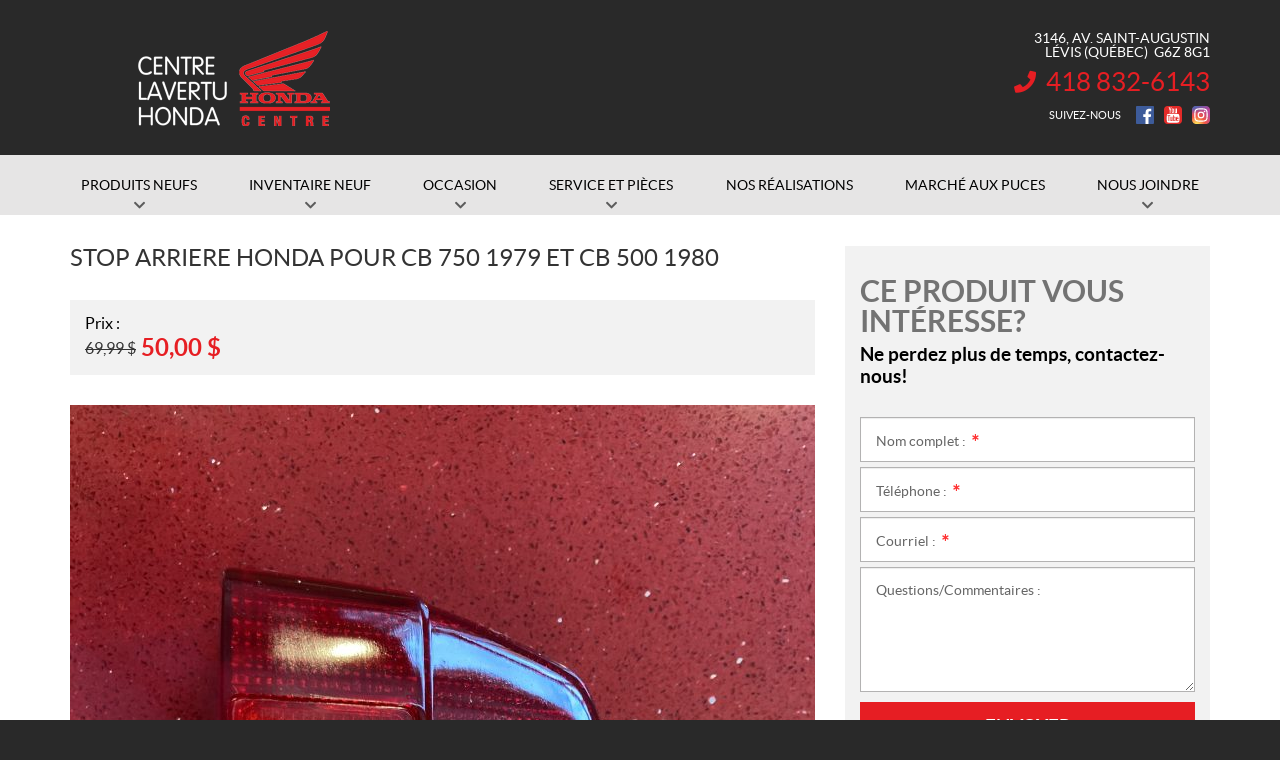

--- FILE ---
content_type: text/html; charset=UTF-8
request_url: https://www.centrelavertuhonda.com/fr/produit-boutique/stop-arriere-honda-pour-cb-750-1979-et-cb-500-1980/
body_size: 12767
content:

<!doctype html>
<html lang='fr_CA' prefix='og: http://ogp.me/ns#'>
  <head>
  <meta charset="utf-8">
  <meta name="viewport" content="width=device-width, initial-scale=1">

      <!-- Didomi CMP -->
    <script type="text/javascript">
      window.didomiConfig = {
        languages: {
          enabled: ['fr'],
          default: 'fr'
        }
      };
      </script>
    <script type="text/javascript">window.gdprAppliesGlobally=true;(function(){(function(e,r){var t=document.createElement("link");t.rel="preconnect";t.as="script";var n=document.createElement("link");n.rel="dns-prefetch";n.as="script";var i=document.createElement("link");i.rel="preload";i.as="script";var o=document.createElement("script");o.id="spcloader";o.type="text/javascript";o["async"]=true;o.charset="utf-8";var a="https://sdk.privacy-center.org/"+e+"/loader.js?target_type=notice&target="+r;if(window.didomiConfig&&window.didomiConfig.user){var c=window.didomiConfig.user;var s=c.country;var d=c.region;if(s){a=a+"&country="+s;if(d){a=a+"&region="+d}}}t.href="https://sdk.privacy-center.org/";n.href="https://sdk.privacy-center.org/";i.href=a;o.src=a;var p=document.getElementsByTagName("script")[0];p.parentNode.insertBefore(t,p);p.parentNode.insertBefore(n,p);p.parentNode.insertBefore(i,p);p.parentNode.insertBefore(o,p)})("7c2b70bb-a173-4935-b451-4db152e8420a","WzDWcPJM")})();</script>  
  <title>STOP ARRIERE HONDA POUR CB 750 1979 ET CB 500 1980 - Centre Lavertu Honda</title>
<meta name='robots' content='max-image-preview:large' />

<!-- Google Tag Manager for WordPress by gtm4wp.com -->
<script data-cfasync="false" data-pagespeed-no-defer type="text/javascript">
	var gtm4wp_datalayer_name = "dataLayer";
	var dataLayer = dataLayer || [];
</script>
<!-- End Google Tag Manager for WordPress by gtm4wp.com -->
<!-- This site is optimized with the Yoast SEO plugin v12.1 - https://yoast.com/wordpress/plugins/seo/ -->
<link rel="canonical" href="https://www.centrelavertuhonda.com/fr/produit-boutique/stop-arriere-honda-pour-cb-750-1979-et-cb-500-1980/" />
<meta property="og:locale" content="fr_CA" />
<meta property="og:type" content="article" />
<meta property="og:title" content="STOP ARRIERE HONDA POUR CB 750 1979 ET CB 500 1980 - Centre Lavertu Honda" />
<meta property="og:description" content="Stop arrière pour Honda CB 750 1979 ou CB 500 1980  , &nbsp; Neuf  , &nbsp; 2 de disponible   , &nbsp; Détail : 69.99$   , &nbsp; Spécial  :  50 $ , &nbsp; 33702-415-671" />
<meta property="og:url" content="https://www.centrelavertuhonda.com/fr/produit-boutique/stop-arriere-honda-pour-cb-750-1979-et-cb-500-1980/" />
<meta property="og:site_name" content="Centre Lavertu Honda" />
<meta property="og:image" content="https://www.centrelavertuhonda.com/wp-content/uploads/2021/10/STOP-ARRIERE-CB-750-1979-CB-500-1980-1024x768.jpg" />
<meta property="og:image:secure_url" content="https://www.centrelavertuhonda.com/wp-content/uploads/2021/10/STOP-ARRIERE-CB-750-1979-CB-500-1980-1024x768.jpg" />
<meta property="og:image:width" content="1024" />
<meta property="og:image:height" content="768" />
<meta name="twitter:card" content="summary_large_image" />
<meta name="twitter:description" content="Stop arrière pour Honda CB 750 1979 ou CB 500 1980  , &nbsp; Neuf  , &nbsp; 2 de disponible   , &nbsp; Détail : 69.99$   , &nbsp; Spécial  :  50 $ , &nbsp; 33702-415-671" />
<meta name="twitter:title" content="STOP ARRIERE HONDA POUR CB 750 1979 ET CB 500 1980 - Centre Lavertu Honda" />
<meta name="twitter:image" content="https://www.centrelavertuhonda.com/wp-content/uploads/2021/10/STOP-ARRIERE-CB-750-1979-CB-500-1980-scaled.jpg" />
<script type='application/ld+json' class='yoast-schema-graph yoast-schema-graph--main'>{"@context":"https://schema.org","@graph":[{"@type":"WebSite","@id":"https://www.centrelavertuhonda.com/fr/#website","url":"https://www.centrelavertuhonda.com/fr/","name":"Centre Lavertu Honda","potentialAction":{"@type":"SearchAction","target":"https://www.centrelavertuhonda.com/fr/?s={search_term_string}","query-input":"required name=search_term_string"}},{"@type":"ImageObject","@id":"https://www.centrelavertuhonda.com/fr/produit-boutique/stop-arriere-honda-pour-cb-750-1979-et-cb-500-1980/#primaryimage","url":"https://www.centrelavertuhonda.com/wp-content/uploads/2021/10/STOP-ARRIERE-CB-750-1979-CB-500-1980-scaled.jpg","width":2560,"height":1920},{"@type":"WebPage","@id":"https://www.centrelavertuhonda.com/fr/produit-boutique/stop-arriere-honda-pour-cb-750-1979-et-cb-500-1980/#webpage","url":"https://www.centrelavertuhonda.com/fr/produit-boutique/stop-arriere-honda-pour-cb-750-1979-et-cb-500-1980/","inLanguage":"fr-FR","name":"STOP ARRIERE HONDA POUR CB 750 1979 ET CB 500 1980 - Centre Lavertu Honda","isPartOf":{"@id":"https://www.centrelavertuhonda.com/fr/#website"},"primaryImageOfPage":{"@id":"https://www.centrelavertuhonda.com/fr/produit-boutique/stop-arriere-honda-pour-cb-750-1979-et-cb-500-1980/#primaryimage"},"datePublished":"2021-10-20T19:30:16-04:00","dateModified":"2021-10-20T19:42:53-04:00"}]}</script>
<!-- / Yoast SEO plugin. -->

<link rel='dns-prefetch' href='//www.google.com' />
<link rel='dns-prefetch' href='//cdnjs.cloudflare.com' />
<link rel='dns-prefetch' href='//s.w.org' />
<link rel='stylesheet' id='wp-block-library-css'  href='https://www.centrelavertuhonda.com/wp-includes/css/dist/block-library/style.min.css?ver=5.9.4' type='text/css' media='all' />
<style id='global-styles-inline-css' type='text/css'>
body{--wp--preset--color--black: #000000;--wp--preset--color--cyan-bluish-gray: #abb8c3;--wp--preset--color--white: #ffffff;--wp--preset--color--pale-pink: #f78da7;--wp--preset--color--vivid-red: #cf2e2e;--wp--preset--color--luminous-vivid-orange: #ff6900;--wp--preset--color--luminous-vivid-amber: #fcb900;--wp--preset--color--light-green-cyan: #7bdcb5;--wp--preset--color--vivid-green-cyan: #00d084;--wp--preset--color--pale-cyan-blue: #8ed1fc;--wp--preset--color--vivid-cyan-blue: #0693e3;--wp--preset--color--vivid-purple: #9b51e0;--wp--preset--gradient--vivid-cyan-blue-to-vivid-purple: linear-gradient(135deg,rgba(6,147,227,1) 0%,rgb(155,81,224) 100%);--wp--preset--gradient--light-green-cyan-to-vivid-green-cyan: linear-gradient(135deg,rgb(122,220,180) 0%,rgb(0,208,130) 100%);--wp--preset--gradient--luminous-vivid-amber-to-luminous-vivid-orange: linear-gradient(135deg,rgba(252,185,0,1) 0%,rgba(255,105,0,1) 100%);--wp--preset--gradient--luminous-vivid-orange-to-vivid-red: linear-gradient(135deg,rgba(255,105,0,1) 0%,rgb(207,46,46) 100%);--wp--preset--gradient--very-light-gray-to-cyan-bluish-gray: linear-gradient(135deg,rgb(238,238,238) 0%,rgb(169,184,195) 100%);--wp--preset--gradient--cool-to-warm-spectrum: linear-gradient(135deg,rgb(74,234,220) 0%,rgb(151,120,209) 20%,rgb(207,42,186) 40%,rgb(238,44,130) 60%,rgb(251,105,98) 80%,rgb(254,248,76) 100%);--wp--preset--gradient--blush-light-purple: linear-gradient(135deg,rgb(255,206,236) 0%,rgb(152,150,240) 100%);--wp--preset--gradient--blush-bordeaux: linear-gradient(135deg,rgb(254,205,165) 0%,rgb(254,45,45) 50%,rgb(107,0,62) 100%);--wp--preset--gradient--luminous-dusk: linear-gradient(135deg,rgb(255,203,112) 0%,rgb(199,81,192) 50%,rgb(65,88,208) 100%);--wp--preset--gradient--pale-ocean: linear-gradient(135deg,rgb(255,245,203) 0%,rgb(182,227,212) 50%,rgb(51,167,181) 100%);--wp--preset--gradient--electric-grass: linear-gradient(135deg,rgb(202,248,128) 0%,rgb(113,206,126) 100%);--wp--preset--gradient--midnight: linear-gradient(135deg,rgb(2,3,129) 0%,rgb(40,116,252) 100%);--wp--preset--duotone--dark-grayscale: url('#wp-duotone-dark-grayscale');--wp--preset--duotone--grayscale: url('#wp-duotone-grayscale');--wp--preset--duotone--purple-yellow: url('#wp-duotone-purple-yellow');--wp--preset--duotone--blue-red: url('#wp-duotone-blue-red');--wp--preset--duotone--midnight: url('#wp-duotone-midnight');--wp--preset--duotone--magenta-yellow: url('#wp-duotone-magenta-yellow');--wp--preset--duotone--purple-green: url('#wp-duotone-purple-green');--wp--preset--duotone--blue-orange: url('#wp-duotone-blue-orange');--wp--preset--font-size--small: 13px;--wp--preset--font-size--medium: 20px;--wp--preset--font-size--large: 36px;--wp--preset--font-size--x-large: 42px;}.has-black-color{color: var(--wp--preset--color--black) !important;}.has-cyan-bluish-gray-color{color: var(--wp--preset--color--cyan-bluish-gray) !important;}.has-white-color{color: var(--wp--preset--color--white) !important;}.has-pale-pink-color{color: var(--wp--preset--color--pale-pink) !important;}.has-vivid-red-color{color: var(--wp--preset--color--vivid-red) !important;}.has-luminous-vivid-orange-color{color: var(--wp--preset--color--luminous-vivid-orange) !important;}.has-luminous-vivid-amber-color{color: var(--wp--preset--color--luminous-vivid-amber) !important;}.has-light-green-cyan-color{color: var(--wp--preset--color--light-green-cyan) !important;}.has-vivid-green-cyan-color{color: var(--wp--preset--color--vivid-green-cyan) !important;}.has-pale-cyan-blue-color{color: var(--wp--preset--color--pale-cyan-blue) !important;}.has-vivid-cyan-blue-color{color: var(--wp--preset--color--vivid-cyan-blue) !important;}.has-vivid-purple-color{color: var(--wp--preset--color--vivid-purple) !important;}.has-black-background-color{background-color: var(--wp--preset--color--black) !important;}.has-cyan-bluish-gray-background-color{background-color: var(--wp--preset--color--cyan-bluish-gray) !important;}.has-white-background-color{background-color: var(--wp--preset--color--white) !important;}.has-pale-pink-background-color{background-color: var(--wp--preset--color--pale-pink) !important;}.has-vivid-red-background-color{background-color: var(--wp--preset--color--vivid-red) !important;}.has-luminous-vivid-orange-background-color{background-color: var(--wp--preset--color--luminous-vivid-orange) !important;}.has-luminous-vivid-amber-background-color{background-color: var(--wp--preset--color--luminous-vivid-amber) !important;}.has-light-green-cyan-background-color{background-color: var(--wp--preset--color--light-green-cyan) !important;}.has-vivid-green-cyan-background-color{background-color: var(--wp--preset--color--vivid-green-cyan) !important;}.has-pale-cyan-blue-background-color{background-color: var(--wp--preset--color--pale-cyan-blue) !important;}.has-vivid-cyan-blue-background-color{background-color: var(--wp--preset--color--vivid-cyan-blue) !important;}.has-vivid-purple-background-color{background-color: var(--wp--preset--color--vivid-purple) !important;}.has-black-border-color{border-color: var(--wp--preset--color--black) !important;}.has-cyan-bluish-gray-border-color{border-color: var(--wp--preset--color--cyan-bluish-gray) !important;}.has-white-border-color{border-color: var(--wp--preset--color--white) !important;}.has-pale-pink-border-color{border-color: var(--wp--preset--color--pale-pink) !important;}.has-vivid-red-border-color{border-color: var(--wp--preset--color--vivid-red) !important;}.has-luminous-vivid-orange-border-color{border-color: var(--wp--preset--color--luminous-vivid-orange) !important;}.has-luminous-vivid-amber-border-color{border-color: var(--wp--preset--color--luminous-vivid-amber) !important;}.has-light-green-cyan-border-color{border-color: var(--wp--preset--color--light-green-cyan) !important;}.has-vivid-green-cyan-border-color{border-color: var(--wp--preset--color--vivid-green-cyan) !important;}.has-pale-cyan-blue-border-color{border-color: var(--wp--preset--color--pale-cyan-blue) !important;}.has-vivid-cyan-blue-border-color{border-color: var(--wp--preset--color--vivid-cyan-blue) !important;}.has-vivid-purple-border-color{border-color: var(--wp--preset--color--vivid-purple) !important;}.has-vivid-cyan-blue-to-vivid-purple-gradient-background{background: var(--wp--preset--gradient--vivid-cyan-blue-to-vivid-purple) !important;}.has-light-green-cyan-to-vivid-green-cyan-gradient-background{background: var(--wp--preset--gradient--light-green-cyan-to-vivid-green-cyan) !important;}.has-luminous-vivid-amber-to-luminous-vivid-orange-gradient-background{background: var(--wp--preset--gradient--luminous-vivid-amber-to-luminous-vivid-orange) !important;}.has-luminous-vivid-orange-to-vivid-red-gradient-background{background: var(--wp--preset--gradient--luminous-vivid-orange-to-vivid-red) !important;}.has-very-light-gray-to-cyan-bluish-gray-gradient-background{background: var(--wp--preset--gradient--very-light-gray-to-cyan-bluish-gray) !important;}.has-cool-to-warm-spectrum-gradient-background{background: var(--wp--preset--gradient--cool-to-warm-spectrum) !important;}.has-blush-light-purple-gradient-background{background: var(--wp--preset--gradient--blush-light-purple) !important;}.has-blush-bordeaux-gradient-background{background: var(--wp--preset--gradient--blush-bordeaux) !important;}.has-luminous-dusk-gradient-background{background: var(--wp--preset--gradient--luminous-dusk) !important;}.has-pale-ocean-gradient-background{background: var(--wp--preset--gradient--pale-ocean) !important;}.has-electric-grass-gradient-background{background: var(--wp--preset--gradient--electric-grass) !important;}.has-midnight-gradient-background{background: var(--wp--preset--gradient--midnight) !important;}.has-small-font-size{font-size: var(--wp--preset--font-size--small) !important;}.has-medium-font-size{font-size: var(--wp--preset--font-size--medium) !important;}.has-large-font-size{font-size: var(--wp--preset--font-size--large) !important;}.has-x-large-font-size{font-size: var(--wp--preset--font-size--x-large) !important;}
</style>
<link rel='stylesheet' id='contact-form-7-css'  href='https://www.centrelavertuhonda.com/wp-content/plugins/contact-form-7/includes/css/styles.css?ver=5.3.2' type='text/css' media='all' />
<link rel='stylesheet' id='sage/css-css'  href='https://www.centrelavertuhonda.com/wp-content/themes/site/dist/styles/main.css' type='text/css' media='all' />
<link rel='stylesheet' id='jquery-ui-css'  href='https://www.centrelavertuhonda.com/wp-content/themes/site/plugins/jquery-ui-1.12.1/jquery-ui.min.css' type='text/css' media='all' />
<link rel='stylesheet' id='bootstrap-timepicker-css'  async href='https://www.centrelavertuhonda.com/wp-content/themes/site/plugins/bootstrap/timepicker/css/bootstrap-timepicker.css#async' type='text/css' media='all' />
<link rel='stylesheet' id='htimeline-css-css'  async href='https://www.centrelavertuhonda.com/wp-content/themes/site/plugins/horizontal-timeline/css/style.css#async' type='text/css' media='all' />
<script type='text/javascript' src='https://www.centrelavertuhonda.com/wp-includes/js/jquery/jquery.min.js?ver=3.6.0' id='jquery-core-js'></script>
<script type='text/javascript' src='https://www.centrelavertuhonda.com/wp-includes/js/jquery/jquery-migrate.min.js?ver=3.3.2' id='jquery-migrate-js'></script>
<link rel="https://api.w.org/" href="https://www.centrelavertuhonda.com/fr/wp-json/" /><link rel="EditURI" type="application/rsd+xml" title="RSD" href="https://www.centrelavertuhonda.com/xmlrpc.php?rsd" />
<link rel="wlwmanifest" type="application/wlwmanifest+xml" href="https://www.centrelavertuhonda.com/wp-includes/wlwmanifest.xml" /> 
<meta name="generator" content="WordPress 5.9.4" />
<link rel='shortlink' href='https://www.centrelavertuhonda.com/fr/?p=30663' />
<meta name="generator" content="WPML ver:4.5.14 stt:1,4;" />

<!-- Google Tag Manager for WordPress by gtm4wp.com -->
<!-- GTM Container placement set to manual -->
<script data-cfasync="false" data-pagespeed-no-defer type="text/javascript">
	var dataLayer_content = {"pagePostType":"product-boutique","pagePostType2":"single-product-boutique","pagePostAuthor":"Dominic"};
	dataLayer.push( dataLayer_content );
</script>
<script data-cfasync="false">
(function(w,d,s,l,i){w[l]=w[l]||[];w[l].push({'gtm.start':
new Date().getTime(),event:'gtm.js'});var f=d.getElementsByTagName(s)[0],
j=d.createElement(s),dl=l!='dataLayer'?'&l='+l:'';j.async=true;j.src=
'//www.googletagmanager.com/gtm.'+'js?id='+i+dl;f.parentNode.insertBefore(j,f);
})(window,document,'script','dataLayer','GTM-MSPQD5G');
</script>
<script data-cfasync="false">
(function(w,d,s,l,i){w[l]=w[l]||[];w[l].push({'gtm.start':
new Date().getTime(),event:'gtm.js'});var f=d.getElementsByTagName(s)[0],
j=d.createElement(s),dl=l!='dataLayer'?'&l='+l:'';j.async=true;j.src=
'//www.googletagmanager.com/gtm.'+'js?id='+i+dl;f.parentNode.insertBefore(j,f);
})(window,document,'script','dataLayer','GTM-NRDQK58V');
</script>
<!-- End Google Tag Manager -->
<!-- End Google Tag Manager for WordPress by gtm4wp.com --><script type="application/ld+json">
        {
            "@context": "http://schema.org",
            "@type": "LocalBusiness",
            "name": "Centre Lavertu Honda",
            "address": {
                "@type": "PostalAddress",
                "streetAddress": "3146, av. Saint-Augustin",
                "addressLocality": "Lévis",
                "addressRegion": "Québec",
                "postalCode": "G6Z 8G1"
            },
        
            "telephone": [
                "4188326143"
            ],
            "image": "https://www.centrelavertuhonda.com/wp-content/themes/site/custom/assets/images/fr/logo.png",
            "description": "Lavertu Honda",
            "url": "https://www.centrelavertuhonda.com/fr/",
            "sameAs": [
                " https://www.facebook.com/profile.php?id=61572344293059", "https://www.instagram.com/centre_lavertu_honda/", "https://www.youtube.com/channel/UCfYQb3BIFhuVAyKydhfMawQ"
            ],"department": [
                    {
                        "@type": "LocalBusiness",
                        "name": "Centre Lavertu Honda (Ventes)","image": "https://www.centrelavertuhonda.com/wp-content/themes/site/custom/assets/images/fr/logo.png","telephone": [
                            "4188326143"
                        ],
            "address": {
                "@type": "PostalAddress",
                "streetAddress": "3146, av. Saint-Augustin",
                "addressLocality": "Lévis",
                "addressRegion": "Québec",
                "postalCode": "G6Z 8G1"
            },
        "openingHoursSpecification": [
                    {
                        "@type": "OpeningHoursSpecification",
                        "dayOfWeek": "Monday",
                        "opens": "08:00",
                        "closes": "17:00"
                    },
                    {
                        "@type": "OpeningHoursSpecification",
                        "dayOfWeek": "Tuesday",
                        "opens": "08:00",
                        "closes": "17:00"
                    },
                    {
                        "@type": "OpeningHoursSpecification",
                        "dayOfWeek": "Wednesday",
                        "opens": "08:00",
                        "closes": "17:00"
                    },
                    {
                        "@type": "OpeningHoursSpecification",
                        "dayOfWeek": "Thursday",
                        "opens": "08:00",
                        "closes": "17:00"
                    },
                    {
                        "@type": "OpeningHoursSpecification",
                        "dayOfWeek": "Friday",
                        "opens": "08:00",
                        "closes": "17:00"
                    },
                    {
                        "@type": "OpeningHoursSpecification",
                        "dayOfWeek": "Saturday",
                        "opens": "08:00",
                        "closes": "12:00"
                    },
                    {
                        "@type": "OpeningHoursSpecification",
                        "dayOfWeek": "Sunday",
                        "opens": "00:00",
                        "closes": "00:00"
                    }]
                    }
                ]
        }</script>
<link rel="preload" href="https://www.centrelavertuhonda.com/wp-content/themes/site/dist/fonts/lato/lato-bold-webfont.woff" as="font" type="font/woff" crossorigin="anonymous">
<link rel="preload" href="https://www.centrelavertuhonda.com/wp-content/themes/site/dist/fonts/lato/lato-bolditalic-webfont.woff" as="font" type="font/woff" crossorigin="anonymous">
<link rel="preload" href="https://www.centrelavertuhonda.com/wp-content/themes/site/dist/fonts/lato/lato-italic-webfont.woff" as="font" type="font/woff" crossorigin="anonymous">
<link rel="preload" href="https://www.centrelavertuhonda.com/wp-content/themes/site/dist/fonts/lato/lato-light-webfont.woff" as="font" type="font/woff" crossorigin="anonymous">
<link rel="preload" href="https://www.centrelavertuhonda.com/wp-content/themes/site/dist/fonts/lato/lato-lightitalic-webfont.woff" as="font" type="font/woff" crossorigin="anonymous">
<link rel="preload" href="https://www.centrelavertuhonda.com/wp-content/themes/site/dist/fonts/lato/lato-regular-webfont.woff" as="font" type="font/woff" crossorigin="anonymous">
<link rel="preload" href="https://www.centrelavertuhonda.com/wp-content/themes/site/dist/fonts/fontawesome/fa-regular-400.woff2" as="font" type="font/woff2" crossorigin="anonymous">
<link rel="preload" href="https://www.centrelavertuhonda.com/wp-content/themes/site/dist/fonts/fontawesome/fa-solid-900.woff2" as="font" type="font/woff2" crossorigin="anonymous">
<style type="text/css">.recentcomments a{display:inline !important;padding:0 !important;margin:0 !important;}</style>
  
  <!-- Favicons -->
  <link rel="apple-touch-icon" sizes="57x57" href="/wp-content/themes/site/custom/favicons/apple-touch-icon-57x57.png?v=rMBrAz2Q9p">
<link rel="apple-touch-icon" sizes="60x60" href="/wp-content/themes/site/custom/favicons/apple-touch-icon-60x60.png?v=rMBrAz2Q9p">
<link rel="apple-touch-icon" sizes="72x72" href="/wp-content/themes/site/custom/favicons/apple-touch-icon-72x72.png?v=rMBrAz2Q9p">
<link rel="apple-touch-icon" sizes="76x76" href="/wp-content/themes/site/custom/favicons/apple-touch-icon-76x76.png?v=rMBrAz2Q9p">
<link rel="apple-touch-icon" sizes="114x114" href="/wp-content/themes/site/custom/favicons/apple-touch-icon-114x114.png?v=rMBrAz2Q9p">
<link rel="apple-touch-icon" sizes="120x120" href="/wp-content/themes/site/custom/favicons/apple-touch-icon-120x120.png?v=rMBrAz2Q9p">
<link rel="apple-touch-icon" sizes="144x144" href="/wp-content/themes/site/custom/favicons/apple-touch-icon-144x144.png?v=rMBrAz2Q9p">
<link rel="apple-touch-icon" sizes="152x152" href="/wp-content/themes/site/custom/favicons/apple-touch-icon-152x152.png?v=rMBrAz2Q9p">
<link rel="apple-touch-icon" sizes="180x180" href="/wp-content/themes/site/custom/favicons/apple-touch-icon-180x180.png?v=rMBrAz2Q9p">
<link rel="icon" type="image/png" sizes="32x32" href="/wp-content/themes/site/custom/favicons/favicon-32x32.png?v=rMBrAz2Q9p">
<link rel="icon" type="image/png" sizes="194x194" href="/wp-content/themes/site/custom/favicons/favicon-194x194.png?v=rMBrAz2Q9p">
<link rel="icon" type="image/png" sizes="192x192" href="/wp-content/themes/site/custom/favicons/android-chrome-192x192.png?v=rMBrAz2Q9p">
<link rel="icon" type="image/png" sizes="16x16" href="/wp-content/themes/site/custom/favicons/favicon-16x16.png?v=rMBrAz2Q9p">
<link rel="manifest" href="/wp-content/themes/site/custom/favicons/site.webmanifest?v=rMBrAz2Q9p">
<link rel="mask-icon" href="/wp-content/themes/site/custom/favicons/safari-pinned-tab.svg?v=rMBrAz2Q9p" color="#e61e23">
<meta name="msapplication-TileColor" content="#e61e23">
<meta name="msapplication-TileImage" content="/wp-content/themes/site/custom/favicons/mstile-144x144.png?v=rMBrAz2Q9p">
<meta name="msapplication-config" content="/wp-content/themes/site/custom/favicons/browserconfig.xml?v=rMBrAz2Q9p">
<meta name="theme-color" content="#e61e23"></head>
  <body class="product-boutique-template-default single single-product-boutique postid-30663 stop-arriere-honda-pour-cb-750-1979-et-cb-500-1980 sidebar-primary lang-fr is-pgs-site is-powersport is-template-v1-5 has-mainnav has-footer-nav is-product-boutique is-details">
    
<!-- GTM Container placement set to manual -->
<!-- Google Tag Manager (noscript) -->
<noscript><iframe src="https://www.googletagmanager.com/ns.html?id=GTM-MSPQD5G"
height="0" width="0" style="display:none;visibility:hidden" aria-hidden="true"></iframe></noscript>
<noscript><iframe src="https://www.googletagmanager.com/ns.html?id=GTM-NRDQK58V"
height="0" width="0" style="display:none;visibility:hidden" aria-hidden="true"></iframe></noscript>
<!-- End Google Tag Manager (noscript) -->    <div id="page">
      <div class="outer">

                
<header id="siteHeader" role="banner" class="">
  <div class="site-branding">
    <div class="inner">
      <div class="logo">
        <div class="main"><a href="https://www.centrelavertuhonda.com/fr/" title="Centre Lavertu Honda"><span><img src="https://www.centrelavertuhonda.com/wp-content/themes/site/custom/assets/images/fr/logo.png" alt="Centre Lavertu Honda"/></span></a></div>

              </div>

              <div class="infos">
          <h2>Centre Lavertu Honda</h2>
          <ul>
                          <li class="item">
                <ul>
                                  <li class="address">
                    <div class="content">
                      <a href="https://www.google.ca/maps/dir//Centre+Lavertu+Honda,+3146+Avenue+Saint-Augustin,+L%C3%A9vis,+QC+G6Z+8G1/@46.6921108,-71.2422355,17z/data=!4m9!4m8!1m0!1m5!1m1!1s0x4cb89262b1d65579:0x3ae3f01c3be0d7e2!2m2!1d-71.2400468!2d46.6921071!3e0?hl=fr&authuser=0" target="_blank">
                        <span><span class="street">3146, av. Saint-Augustin</span><span>,</span></span>
                        <span class="city">Lévis</span><span class="province"> (Québec)</span>&nbsp;&nbsp;<span class="postalcode">G6Z 8G1</span>
                      </a>
                    </div>
                  </li>
                                                                        <li class="phone general">
                      <div class="content">
                        <span class="label">Information&nbsp;:</span> <span class="value"><a href="tel:+14188326143"><span class="nobr phone-number">418 832-6143</span></a></span>
                      </div>
                    </li>
                                                                      </ul>
              </li>
            
                          <li class="social">
                <h3>Suivez-nous</h3>
                <ul>
                                      <li class="facebook"><a href=" https://www.facebook.com/profile.php?id=61572344293059" target="_blank" title="Facebook"><span>Facebook</span></a></li>
                                                                          <li class="youtube"><a href="https://www.youtube.com/channel/UCfYQb3BIFhuVAyKydhfMawQ" target="_blank" title="YouTube"><span>YouTube</span></a></li>
                                                        <li class="instagram"><a href="https://www.instagram.com/centre_lavertu_honda/" target="_blank" title="Instagram"><span>Instagram</span></a></li>
                                                                                                          </ul>
              </li>
                      </ul>
        </div>
      
          </div> <!-- /.inner -->
  </div> <!-- /.site-branding -->

      <div id="mainnav">
      <div class="inner">
        <nav class=" "><h2><span>Menu</span></h2><button class="hamburger hamburger--vortex" type="button"><span class="hamburger-box"><span class="hamburger-inner"></span></span></button><ul><li id="menu-item-377" class="menu-item menu-item-type-post_type menu-item-object-page menu-item-has-children menu-item-377"><a href="https://www.centrelavertuhonda.com/fr/motocyclettes/"><span>Produits neufs</span></a>
<ul class="sub-menu">
	<li id="menu-item-833" class="menu-item menu-item-type-post_type menu-item-object-page menu-item-833"><a href="https://www.centrelavertuhonda.com/fr/motocyclettes/"><span>Motocyclettes</span></a></li>
	<li id="menu-item-837" class="menu-item menu-item-type-post_type menu-item-object-page menu-item-837"><a href="https://www.centrelavertuhonda.com/fr/vtt/"><span>VTT</span></a></li>
	<li id="menu-item-838" class="menu-item menu-item-type-post_type menu-item-object-page menu-item-838"><a href="https://www.centrelavertuhonda.com/fr/cotes-a-cotes/"><span>Côtes-à-côtes</span></a></li>
	<li id="menu-item-28595" class="menu-item menu-item-type-post_type menu-item-object-page menu-item-28595"><a href="https://www.centrelavertuhonda.com/fr/moteurs-hors-bord/"><span>Moteurs hors-bord</span></a></li>
	<li id="menu-item-835" class="menu-item menu-item-type-post_type menu-item-object-page menu-item-835"><a href="https://www.centrelavertuhonda.com/fr/produits-mecaniques/"><span>Produits mécaniques</span></a></li>
	<li id="menu-item-29898" class="menu-item menu-item-type-post_type menu-item-object-page menu-item-29898"><a href="https://www.centrelavertuhonda.com/fr/promotions/"><span>Promotions</span></a></li>
	<li id="menu-item-1209" class="menu-item menu-item-type-post_type menu-item-object-page menu-item-1209"><a href="https://www.centrelavertuhonda.com/fr/financement/"><span>Financement</span></a></li>
</ul>
</li>
<li id="menu-item-29896" class="menu-item menu-item-type-post_type menu-item-object-page menu-item-has-children menu-item-29896"><a href="https://www.centrelavertuhonda.com/fr/inventaire-neuf/"><span>Inventaire neuf</span></a>
<ul class="sub-menu">
	<li id="menu-item-29897" class="menu-item menu-item-type-post_type menu-item-object-page menu-item-29897"><a href="https://www.centrelavertuhonda.com/fr/inventaire-neuf/"><span>Inventaire complet</span></a></li>
	<li id="menu-item-29900" class="menu-item menu-item-type-post_type menu-item-object-page menu-item-29900"><a href="https://www.centrelavertuhonda.com/fr/promotions/"><span>Promotions</span></a></li>
	<li id="menu-item-29901" class="menu-item menu-item-type-post_type menu-item-object-page menu-item-29901"><a href="https://www.centrelavertuhonda.com/fr/financement/"><span>Financement</span></a></li>
</ul>
</li>
<li id="menu-item-378" class="menu-item menu-item-type-post_type menu-item-object-page menu-item-has-children menu-item-378"><a href="https://www.centrelavertuhonda.com/fr/produits-occasion/"><span>Occasion</span></a>
<ul class="sub-menu">
	<li id="menu-item-1211" class="menu-item menu-item-type-post_type menu-item-object-page menu-item-1211"><a href="https://www.centrelavertuhonda.com/fr/produits-occasion/"><span>Inventaire complet</span></a></li>
	<li id="menu-item-29899" class="menu-item menu-item-type-post_type menu-item-object-page menu-item-29899"><a href="https://www.centrelavertuhonda.com/fr/promotions/"><span>Promotions</span></a></li>
	<li id="menu-item-1210" class="menu-item menu-item-type-post_type menu-item-object-page menu-item-1210"><a href="https://www.centrelavertuhonda.com/fr/financement/"><span>Financement</span></a></li>
</ul>
</li>
<li id="menu-item-380" class="menu-item menu-item-type-post_type menu-item-object-page menu-item-has-children menu-item-380"><a href="https://www.centrelavertuhonda.com/fr/service-apres-vente/"><span>Service et pièces</span></a>
<ul class="sub-menu">
	<li id="menu-item-529" class="menu-item menu-item-type-post_type menu-item-object-page menu-item-529"><a href="https://www.centrelavertuhonda.com/fr/service-apres-vente/"><span>Entretien</span></a></li>
	<li id="menu-item-528" class="menu-item menu-item-type-post_type menu-item-object-page menu-item-528"><a href="https://www.centrelavertuhonda.com/fr/pieces/"><span>Pièces et accessoires</span></a></li>
	<li id="menu-item-30010" class="menu-item menu-item-type-custom menu-item-object-custom menu-item-30010"><a target="_blank" rel="noopener" href="https://partsfinder.onlinemicrofiche.com/centrelavertuhonda/partsfinder.htm"><span>Commande de pièces en ligne</span></a></li>
</ul>
</li>
<li id="menu-item-29654" class="menu-item menu-item-type-post_type menu-item-object-page menu-item-29654"><a href="https://www.centrelavertuhonda.com/fr/nos-realisations/"><span>Nos réalisations</span></a></li>
<li id="menu-item-14802" class="menu-item menu-item-type-post_type menu-item-object-page menu-item-14802"><a href="https://www.centrelavertuhonda.com/fr/notre-boutique/"><span>Marché aux puces</span></a></li>
<li id="menu-item-381" class="contact menu-item menu-item-type-post_type menu-item-object-page menu-item-has-children menu-item-381"><a href="https://www.centrelavertuhonda.com/fr/contact/"><span>Nous joindre</span></a>
<ul class="sub-menu">
	<li id="menu-item-563" class="contact menu-item menu-item-type-post_type menu-item-object-page menu-item-563"><a href="https://www.centrelavertuhonda.com/fr/contact/"><span>Questions et commentaires</span></a></li>
	<li id="menu-item-544" class="menu-item menu-item-type-post_type menu-item-object-page menu-item-544"><a href="https://www.centrelavertuhonda.com/fr/notre-equipe/"><span>Notre équipe</span></a></li>
	<li id="menu-item-549" class="menu-item menu-item-type-post_type menu-item-object-page menu-item-549"><a href="https://www.centrelavertuhonda.com/fr/carrieres/"><span>Carrières</span></a></li>
</ul>
</li>
</ul></nav>      </div>
    </div> <!-- /#mainnav -->
  
  <div class="mobilebtns">
    <ul class="menu">
      <li class="hours"><a href="https://www.centrelavertuhonda.com/fr/contact/" title="Heures d'ouverture"><span>Heures d'ouverture</span></a>

        <div class="content">
          <h2>Heures d'ouverture</h2>
          
          
          <!-- Business hours -->
                    
    <div class="hours">
    <h2>Heures d'ouverture</h2>

    <div class="content">
      
      <div class="tab-content custom">
                                      <div id="header-hours-loc-0" class="tab-pane fade active in">
            
            <div class="tab-content custom">
                                                              <div id="header-hours-loc-0-sales" class="tab-pane fade active in">
                  <div>
                    <h3>Ventes</h3>
                    <ul>
                                                                      <li class="close">
                          <span class="label">Lundi&nbsp;: </span>
                          <span class="value">
                                                                                                                                                              <data value="Mo 08:00-17:00">08:00 à 17:00</data>
                                                                                                                      
                                                      </span>
                        </li>
                                                                      <li class="close">
                          <span class="label">Mardi&nbsp;: </span>
                          <span class="value">
                                                                                                                                                              <data value="Tu 08:00-17:00">08:00 à 17:00</data>
                                                                                                                      
                                                      </span>
                        </li>
                                                                      <li class="close">
                          <span class="label">Mercredi&nbsp;: </span>
                          <span class="value">
                                                                                                                                                              <data value="We 08:00-17:00">08:00 à 17:00</data>
                                                                                                                      
                                                      </span>
                        </li>
                                                                      <li class="close">
                          <span class="label">Jeudi&nbsp;: </span>
                          <span class="value">
                                                                                                                                                              <data value="Th 08:00-17:00">08:00 à 17:00</data>
                                                                                                                      
                                                      </span>
                        </li>
                                                                      <li class="close">
                          <span class="label">Vendredi&nbsp;: </span>
                          <span class="value">
                                                                                                                                                              <data value="Fr 08:00-17:00">08:00 à 17:00</data>
                                                                                                                      
                                                      </span>
                        </li>
                                                                      <li class="close">
                          <span class="label">Samedi&nbsp;: </span>
                          <span class="value">
                                                                                                                                                              <data value="Sa 08:00-12:00">08:00 à 12:00</data>
                                                                                                                      
                                                      </span>
                        </li>
                                                                      <li class="close">
                          <span class="label">Dimanche&nbsp;: </span>
                          <span class="value">
                                                                                          <data>Fermé</data>
                                                                                      
                                                      </span>
                        </li>
                                          </ul>

                                      </div>
                </div>
                                                                        </div>
          </div>
        
              </div>
    </div>
  </div>
        </div>
      </li>
              <li class="address"><a href="https://www.google.ca/maps/dir//Centre+Lavertu+Honda,+3146+Avenue+Saint-Augustin,+L%C3%A9vis,+QC+G6Z+8G1/@46.6921108,-71.2422355,17z/data=!4m9!4m8!1m0!1m5!1m1!1s0x4cb89262b1d65579:0x3ae3f01c3be0d7e2!2m2!1d-71.2400468!2d46.6921071!3e0?hl=fr&authuser=0" target="_blank" title="Itinéraire"><span>Itinéraire</span></a>
      
                          </li>
      <li class="phone"><a href="tel:+14188326143" title="Appelez-nous"><span>Appelez-nous</span></a>

                                </li>
    </ul>
  </div>
</header> <!-- /#siteHeader -->

                <!-- <div id="content" role="document"> -->
          
<section id="content" role="document">
  <div class="inner">
                <main id="mainContent" role="main">
        
<div class="page-header">
  <h1>STOP ARRIERE HONDA POUR CB 750 1979 ET CB 500 1980</h1>
</div>

        <article class="product-specs post-30663 product-boutique type-product-boutique status-publish has-post-thumbnail hentry">
                      <section id="product-price" class="price-financing has-multiextras has-price">
                              <div class="price">
                  <div class="main">
                    <span class="label">Prix&nbsp;:</span>
                                          <div class="old-price">
                        <del><span class="value"><span class="number">69,99</span> <span class="unit">$</span></span></del>
                      </div>
                      <div class="current-price">
                        <span class="value"><span class="number">50,00</span> <span class="unit">$</span></span>
                      </div>
                                      </div>
                </div>
                          </section>
          
          <section id="product-photos" class="photos">

                          <div class="gallery-wrap">
                <div class="gallery">
                  <div class="slider">
                                                              <div><img src="https://www.centrelavertuhonda.com/wp-content/uploads/2021/10/STOP-ARRIERE-CB-750-1979-CB-500-1-1980-745x993.jpg" alt="STOP ARRIERE HONDA POUR CB 750 1979 ET CB 500 1980"></div>
                                                                <div><img data-lazy="https://www.centrelavertuhonda.com/wp-content/uploads/2021/10/STOP-ARRIERE-CB-750-1979-CB-500-1980-745x559.jpg" alt="STOP ARRIERE HONDA POUR CB 750 1979 ET CB 500 1980"></div>
                                                            </div>
                </div>
              </div>

              <div class="gallery-nav-wrap">
                <div class="nav">
                  <div class="gallery-nav">
                    <div class="slider">
                                                                    <div><img src="https://www.centrelavertuhonda.com/wp-content/uploads/2021/10/STOP-ARRIERE-CB-750-1979-CB-500-1-1980-745x993.jpg" alt="STOP ARRIERE HONDA POUR CB 750 1979 ET CB 500 1980"></div>
                                                                      <div><img data-lazy="https://www.centrelavertuhonda.com/wp-content/uploads/2021/10/STOP-ARRIERE-CB-750-1979-CB-500-1980-745x559.jpg" alt="STOP ARRIERE HONDA POUR CB 750 1979 ET CB 500 1980"></div>
                                                                  </div>
                  </div>
                </div>
              </div>

                      </section>

                      <section id="product-overview" class="overview">
              <div class="tabs-group">
                                  <button type="button" class="dropdown-toggle" data-toggle="dropdown" aria-haspopup="true" aria-expanded="false">
                    <span class="label">Section</span> <span class="caret"></span>
                  </button>
                  <ul class="tabs inverted">
                    <li class="active"><a href="#product-description">Description</a></li>
                  </ul>
                              </div>

                              <div class="tab-content">
                  <div id="product-description" class="tab-pane fade active in">
                    <header>
                      <h2>Description</h2>
                    </header>

                    <div class="content">
                      <div class="text">
                        <p>Stop arrière pour Honda CB 750 1979 ou CB 500 1980  ,</p>
<p>&nbsp;</p>
<p>Neuf  ,</p>
<p>&nbsp;</p>
<p>2 de disponible   ,</p>
<p>&nbsp;</p>
<p>Détail : 69.99$   ,</p>
<p>&nbsp;</p>
<p>Spécial  :  50 $ ,</p>
<p>&nbsp;</p>
<p>33702-415-671</p>
                      </div>
                    </div>
                  </div>
                </div>
                          </section>
          
        </article>
      </main>

      <aside id="sidebar">
        <!-- Producttion form -->
        <div role="form" class="wpcf7" id="wpcf7-f14800-p30663-o1" lang="en-US" dir="ltr">
<div class="screen-reader-response"><p role="status" aria-live="polite" aria-atomic="true"></p> <ul></ul></div>
<form action="/fr/produit-boutique/stop-arriere-honda-pour-cb-750-1979-et-cb-500-1980/#wpcf7-f14800-p30663-o1" method="post" class="wpcf7-form init feat mailchimp-ext-0.4.56" novalidate="novalidate" data-status="init" id="form-product-boutique-sidebar">
<div style="display: none;">
<input type="hidden" name="_wpcf7" value="14800" />
<input type="hidden" name="_wpcf7_version" value="5.3.2" />
<input type="hidden" name="_wpcf7_locale" value="en_US" />
<input type="hidden" name="_wpcf7_unit_tag" value="wpcf7-f14800-p30663-o1" />
<input type="hidden" name="_wpcf7_container_post" value="30663" />
<input type="hidden" name="_wpcf7_posted_data_hash" value="" />
<input type="hidden" name="uuid" value="002a885b-318e-4dc4-b8e5-fe50bad66b1a" />
<input type="hidden" name="session_id" value="" />
<input type="hidden" name="_wpcf7_recaptcha_response" value="" />
</div>
<header>
  <h2>Ce produit vous intéresse?</h2>
  <p>Ne perdez plus de temps, contactez-nous!</p>
</header>

<div class="conf-msg">
  <p>Votre message a bien été envoyé.</p>
  <p>Nous vous répondrons très bientôt.</p>
</div>

<div class="wpcf7-response-output" aria-hidden="true"></div><p style="display: none !important"><span class="wpcf7-form-control-wrap referer-page"><input type="hidden" name="referer-page" value="direct visit" class="wpcf7-form-control wpcf7-text referer-page" aria-invalid="false"></span></p>
<!-- Chimpmail extension by Renzo Johnson -->

<div class="fieldsets">
  <fieldset class="infos">
    <legend><span>Information de contact</span></legend>

    <div class="content">
    
      <div class="form-group name">
        <label for="fullname-14800">Nom complet : <span class="form-required" title="Ce champ est requis.">*</span></label>
        <div class="input-group">
          <div class="input-group-addon"></div>
          <span class="wpcf7-form-control-wrap fullname"><input type="text" name="fullname" value="" size="40" class="wpcf7-form-control wpcf7-text wpcf7-validates-as-required form-control" id="fullname-14800" aria-required="true" aria-invalid="false" placeholder="Nom complet : *" /></span>
        </div>
      </div>

      <div class="form-group phone">
        <label for="phone-14800">Téléphone : <span class="form-required" title="Ce champ est requis.">*</span></label>
        <div class="input-group">
          <div class="input-group-addon"></div>
          <span class="wpcf7-form-control-wrap phone"><input type="text" name="phone" value="" size="40" class="wpcf7-form-control wpcf7-text wpcf7-validates-as-required form-control" id="phone-14800" aria-required="true" aria-invalid="false" placeholder="Téléphone : *" /></span>
        </div>
      </div>

      <div class="form-group email">
        <label for="email-14800">Courriel : <span class="form-required" title="Ce champ est requis.">*</span></label>
        <div class="input-group">
          <div class="input-group-addon"></div>
          <span class="wpcf7-form-control-wrap email"><input type="email" name="email" value="" size="40" class="wpcf7-form-control wpcf7-text wpcf7-email wpcf7-validates-as-required wpcf7-validates-as-email form-control" id="email-14800" aria-required="true" aria-invalid="false" placeholder="Courriel : *" /></span>
        </div>
      </div>

    </div>
  </fieldset>

  <fieldset class="message">
    <legend><span>Message</span></legend>
    <div class="content">

      <div class="form-group message">
        <label for="message-14800">Questions/Commentaires :</label>
        <div class="input-group">
          <div class="input-group-addon"></div>
         <span class="wpcf7-form-control-wrap message"><textarea name="message" cols="40" rows="10" class="wpcf7-form-control wpcf7-textarea form-control" id="message-14800" aria-invalid="false" placeholder="Questions/Commentaires :"></textarea></span>
        </div>
      </div>

      <div class="form-action">
        <input type="submit" value="Envoyer" class="wpcf7-form-control wpcf7-submit" />
      </div>

    </div>
  </fieldset>

  <fieldset class="hidden">
    <span id="wpcf7-697b4373e7cd2" class="wpcf7-form-control-wrap hpfilter-wrap" style="display:none !important; visibility:hidden !important;"><label  class="hp-message">Veuillez laisser ce champ vide.</label><input class="wpcf7-form-control wpcf7-text"  type="text" name="hpfilter" value="" size="40" tabindex="-1" autocomplete="nope" /></span>
    <input type="hidden" name="iAdfLead" value="0" >
<input type="hidden" name="sAdfLeadType" value="general" >
<input type="hidden" name="sAdfPostId" value="30663" >
<input type="hidden" name="sAdfTitleContext" value="STOP ARRIERE HONDA POUR CB 750 1979 ET CB 500 1980" >
<input type="hidden" name="sAdfVehicleStatus" value="new" >
<input type="hidden" name="sAdfVehicleInterest" value="buy" >
<input type="hidden" name="sAdfVehicleYear" value="" >
<input type="hidden" name="sAdfVehicleMake" value="" >
<input type="hidden" name="sAdfVehicleModel" value="" >
<input type="hidden" name="sAdfVehicleBodystyle" value="" >
  </fieldset>

</div></form></div>      </aside> 

      </div> </section>         <!-- </div> -->

                

                <div id="footerBefore">
  <div class="inner">
    <div class="legal">
      <p>Les données sont affichées à titre indicatif seulement et ne peuvent être considérées comme une information contractuelle. N'hésitez pas à nous consulter pour plus de détails.</p>
    </div>
  </div> <!-- /.inner -->
</div> <!-- /#footerBefore -->

                
<footer id="siteFooter" role="contentinfo">
  <div class="main">
          <section class="navigation">
        <div class="inner">
                      
<nav>
      <div class="col new">
            <h2><a href="https://www.centrelavertuhonda.com/fr/motocyclettes/">Produits neufs</a></h2>

      <!-- Sitemap menu -->
              <ul>
                                  <li class="menu-item"><a href="https://www.centrelavertuhonda.com/fr/motocyclettes/">Motocyclettes</a></li>
                                              <li class="menu-item"><a href="https://www.centrelavertuhonda.com/fr/vtt/">VTT</a></li>
                                  <li class="menu-item"><a href="https://www.centrelavertuhonda.com/fr/cotes-a-cotes/">Côtes-à-côtes</a></li>
                                                                                  <li class="menu-item"><a href="https://www.centrelavertuhonda.com/fr/moteurs-hors-bord/">Moteurs hors-bord</a></li>
                                  <li class="menu-item"><a href="https://www.centrelavertuhonda.com/fr/produits-mecaniques/">Produits mécaniques</a></li>
                                                                                                                                                              </ul>
          </div>
  
      <div class="col used">
      <h2><a href="https://www.centrelavertuhonda.com/fr/produits-occasion/">Produits d'occasion</a></h2>

      <!-- Sitemap menu -->
      <ul><li id="menu-item-1215" class="menu-item menu-item-type-post_type menu-item-object-page menu-item-1215"><a href="https://www.centrelavertuhonda.com/fr/produits-occasion/">Inventaire complet</a></li>
<li id="menu-item-1217" class="menu-item menu-item-type-post_type menu-item-object-page menu-item-1217"><a href="https://www.centrelavertuhonda.com/fr/financement/">Financement</a></li>
</ul>    </div>
  
      <div class="col service">
              <h2><a href="https://www.centrelavertuhonda.com/fr/service-apres-vente/">Service</a></h2>
      
      <!-- Sitemap menu -->
      <ul><li id="menu-item-441" class="menu-item menu-item-type-post_type menu-item-object-page menu-item-441"><a href="https://www.centrelavertuhonda.com/fr/service-apres-vente/">Entretien</a></li>
<li id="menu-item-440" class="menu-item menu-item-type-post_type menu-item-object-page menu-item-440"><a href="https://www.centrelavertuhonda.com/fr/pieces/">Pièces et accessoires</a></li>
<li id="menu-item-30011" class="menu-item menu-item-type-custom menu-item-object-custom menu-item-30011"><a target="_blank" rel="noopener" href="https://partsfinder.onlinemicrofiche.com/centrelavertuhonda/partsfinder.htm">Commande de pièces en ligne</a></li>
<li id="menu-item-28596" class="menu-item menu-item-type-post_type menu-item-object-page menu-item-28596"><a href="https://www.centrelavertuhonda.com/fr/promotions/">Nos promotions</a></li>
</ul>    </div>
  
  <div class="col about">
    <h2><a href="https://www.centrelavertuhonda.com/fr/contact/">À propos</a></h2>

    <!-- Sitemap menu -->
    <ul><li id="menu-item-442" class="menu-item menu-item-type-post_type menu-item-object-page menu-item-442"><a href="https://www.centrelavertuhonda.com/fr/contact/">Contactez-nous</a></li>
<li id="menu-item-545" class="menu-item menu-item-type-post_type menu-item-object-page menu-item-545"><a href="https://www.centrelavertuhonda.com/fr/notre-equipe/">Notre équipe</a></li>
<li id="menu-item-550" class="menu-item menu-item-type-post_type menu-item-object-page menu-item-550"><a href="https://www.centrelavertuhonda.com/fr/carrieres/">Carrières</a></li>
</ul>
      </div>
</nav>
                  </div>
      </section>
    
    <section class="about">
      <div class="inner">
        <h2>Contact</h2>

        <h3>Centre Lavertu Honda</h3>
        <ul>
                                              <li class="address">
                <div>
                  <a href="https://www.google.ca/maps/dir//Centre+Lavertu+Honda,+3146+Avenue+Saint-Augustin,+L%C3%A9vis,+QC+G6Z+8G1/@46.6921108,-71.2422355,17z/data=!4m9!4m8!1m0!1m5!1m1!1s0x4cb89262b1d65579:0x3ae3f01c3be0d7e2!2m2!1d-71.2400468!2d46.6921071!3e0?hl=fr&authuser=0" target="_blank">
                    <span class="street">3146, av. Saint-Augustin</span>, <span class="city">Lévis</span><span class="province"> (Québec)</span>&nbsp;&nbsp;<span class="postalcode">G6Z 8G1</span>
                  </a>
                </div>
              </li>
                        <li class="phone ">
              <ul>
                                                  <li class="phone general"><span class="label">Information&nbsp;:</span> <span class="value"><a href="tel:+14188326143"><span class="nobr phone-number">418 832-6143</span></a></span></li>
                                                              </ul>
            </li>
          
                      <li class="social">
              <h4>Suivez-nous</h4>
              <ul>
                                  <li class="facebook"><a href=" https://www.facebook.com/profile.php?id=61572344293059" target="_blank" title="Facebook"><span>Facebook</span></a></li>
                                                                  <li class="youtube"><a href="https://www.youtube.com/channel/UCfYQb3BIFhuVAyKydhfMawQ" target="_blank" title="YouTube"><span>YouTube</span></a></li>
                                                  <li class="instagram"><a href="https://www.instagram.com/centre_lavertu_honda/" target="_blank" title="Instagram"><span>Instagram</span></a></li>
                                                                                              </ul>
            </li>
          
          <li class="logo"><a href="https://www.centrelavertuhonda.com/fr/" title="Centre Lavertu Honda"><img src="https://www.centrelavertuhonda.com/wp-content/themes/site/custom/assets/images/fr/footer-logo.png" alt="Centre Lavertu Honda"/></a></li>
        </ul>
      </div>
    </section>
  </div><!-- /#siteFooter .main -->

            <div class="location">
        <div class="map">
          <iframe src="https://www.google.com/maps/embed?pb=!1m14!1m8!1m3!1d87574.09954250495!2d-71.30570747419648!3d46.69210700000001!3m2!1i1024!2i768!4f13.1!3m3!1m2!1s0x0%3A0x3ae3f01c3be0d7e2!2sCentre%20Lavertu%20Honda!5e0!3m2!1sfr!2sca!4v1611762221154!5m2!1sfr!2sca"></iframe>
        </div>
      </div>
      
  <div class="sub">
    <div class="inner">
      <div class="copyright">
                
        <p>&copy; 2026 Centre Lavertu Honda. Tous droits réservés. Consultez la <a href="https://www.centrelavertuhonda.com/fr/politique-de-confidentialite/">politique de confidentialité</a> et les <a href="https://www.centrelavertuhonda.com/fr/termes-et-conditions/">conditions d'utilisation</a>. <a href="javascript:Didomi.preferences.show()" class="cmp">Choix de consentement</a></p>
      </div>

      <div class="createdby">
        <p><span class="label"><a href="https://www.powergo.ca/" target="_blank">Création de site Web</a> par</span><span class="img"><a href="https://www.powergo.ca/" target="_blank"><img src="https://www.centrelavertuhonda.com/wp-content/themes/site/dist/images/fr/logo-powergo-white.svg" alt="Power Go"></a></span></p>
      </div>
    </div>
  </div><!-- /#siteFooter .sub -->
</footer><!-- /#siteFooter -->
<script type='text/javascript' src='https://www.centrelavertuhonda.com/wp-content/plugins/wp-pgs-polaris-landing-client/js/custom.js' id='polaris-landings-js'></script>
<script type='text/javascript' id='contact-form-7-js-extra'>
/* <![CDATA[ */
var wpcf7 = {"apiSettings":{"root":"https:\/\/www.centrelavertuhonda.com\/fr\/wp-json\/contact-form-7\/v1","namespace":"contact-form-7\/v1"},"cached":"1"};
/* ]]> */
</script>
<script type='text/javascript' src='https://www.centrelavertuhonda.com/wp-content/plugins/contact-form-7/includes/js/scripts.js?ver=5.3.2' id='contact-form-7-js'></script>
<script type='text/javascript' src='https://www.google.com/recaptcha/api.js?render=6Lf4E5sqAAAAAMKBxMV6W0EObl6Oe1h_2CiA03sp&#038;ver=3.0' id='google-recaptcha-js'></script>
<script type='text/javascript' id='wpcf7-recaptcha-js-extra'>
/* <![CDATA[ */
var wpcf7_recaptcha = {"sitekey":"6Lf4E5sqAAAAAMKBxMV6W0EObl6Oe1h_2CiA03sp","actions":{"homepage":"homepage","contactform":"contactform"}};
/* ]]> */
</script>
<script type='text/javascript' src='https://www.centrelavertuhonda.com/wp-content/plugins/contact-form-7/modules/recaptcha/script.js?ver=5.3.2' id='wpcf7-recaptcha-js'></script>
<script type='text/javascript' src='https://www.centrelavertuhonda.com/wp-content/plugins/duracelltomi-google-tag-manager/js/gtm4wp-contact-form-7-tracker.js?ver=1.15.2' id='gtm4wp-contact-form-7-tracker-js'></script>
<script type='text/javascript' src='https://www.centrelavertuhonda.com/wp-content/plugins/duracelltomi-google-tag-manager/js/gtm4wp-form-move-tracker.js?ver=1.15.2' id='gtm4wp-form-move-tracker-js'></script>
<script type='text/javascript' src='https://www.centrelavertuhonda.com/wp-content/themes/site/dist/scripts/main.js' id='sage/js-js'></script>
<script type='text/javascript' src='https://www.centrelavertuhonda.com/wp-content/themes/site/plugins/jquery-ui-1.12.1/jquery-ui.min.js' id='jquery-ui-js'></script>
<script type='text/javascript' async src='https://www.centrelavertuhonda.com/wp-content/themes/site/plugins/jquery-ui-1.12.1/datepicker-fr-CA.js#async' id='jquery-ui-datepicker-i18n-js'></script>
<script type='text/javascript' src='https://cdnjs.cloudflare.com/ajax/libs/uuid/8.1.0/uuidv4.min.js' id='uuid-js'></script>
<script type='text/javascript' async src='https://www.centrelavertuhonda.com/wp-content/themes/site/plugins/horizontal-timeline/js/main.js#async' id='htimeline-js-js'></script>
<script>var FWP_HTTP = FWP_HTTP || {}; FWP_HTTP.lang = 'fr';</script>  <script>
  if(wpcf7) {
    wpcf7.cached = 0;
  }
  </script>
        </div> 
      <div id="hiddenRegion" class="hidden">

                



                

      </div>

    </div> 
          <div id="mobilebtns">
                  
            <ul class="menu singleCTA">
                              <li class="nav emph"><button class="hamburger hamburger--vortex" type="button"><span class="hamburger-box"><span class="hamburger-inner"></span></span></button></li>
                            <li class="cta"><a href="https://www.centrelavertuhonda.com/fr/contact/#sidebar"><span><span>Nous joindre</span></span></a></li>
                            <li class="phone emph"><a href="tel:+14188326143"><span><span>Appelez-nous</span></span></a>

                                                                </li>
            </ul>

                        </div>
    
    
    
    
    
    
    
      </body>
</html>

<!--
Performance optimized by W3 Total Cache. Learn more: https://www.boldgrid.com/w3-total-cache/

Mise en cache objet de 965/1063 objets utilisant memcached
Mise en cache de page à l’aide de memcached 

Served from: www.centrelavertuhonda.com @ 2026-01-29 06:24:36 by W3 Total Cache
-->

--- FILE ---
content_type: text/html; charset=utf-8
request_url: https://www.google.com/recaptcha/api2/anchor?ar=1&k=6Lf4E5sqAAAAAMKBxMV6W0EObl6Oe1h_2CiA03sp&co=aHR0cHM6Ly93d3cuY2VudHJlbGF2ZXJ0dWhvbmRhLmNvbTo0NDM.&hl=en&v=N67nZn4AqZkNcbeMu4prBgzg&size=invisible&anchor-ms=20000&execute-ms=30000&cb=e428m5rtr6
body_size: 48748
content:
<!DOCTYPE HTML><html dir="ltr" lang="en"><head><meta http-equiv="Content-Type" content="text/html; charset=UTF-8">
<meta http-equiv="X-UA-Compatible" content="IE=edge">
<title>reCAPTCHA</title>
<style type="text/css">
/* cyrillic-ext */
@font-face {
  font-family: 'Roboto';
  font-style: normal;
  font-weight: 400;
  font-stretch: 100%;
  src: url(//fonts.gstatic.com/s/roboto/v48/KFO7CnqEu92Fr1ME7kSn66aGLdTylUAMa3GUBHMdazTgWw.woff2) format('woff2');
  unicode-range: U+0460-052F, U+1C80-1C8A, U+20B4, U+2DE0-2DFF, U+A640-A69F, U+FE2E-FE2F;
}
/* cyrillic */
@font-face {
  font-family: 'Roboto';
  font-style: normal;
  font-weight: 400;
  font-stretch: 100%;
  src: url(//fonts.gstatic.com/s/roboto/v48/KFO7CnqEu92Fr1ME7kSn66aGLdTylUAMa3iUBHMdazTgWw.woff2) format('woff2');
  unicode-range: U+0301, U+0400-045F, U+0490-0491, U+04B0-04B1, U+2116;
}
/* greek-ext */
@font-face {
  font-family: 'Roboto';
  font-style: normal;
  font-weight: 400;
  font-stretch: 100%;
  src: url(//fonts.gstatic.com/s/roboto/v48/KFO7CnqEu92Fr1ME7kSn66aGLdTylUAMa3CUBHMdazTgWw.woff2) format('woff2');
  unicode-range: U+1F00-1FFF;
}
/* greek */
@font-face {
  font-family: 'Roboto';
  font-style: normal;
  font-weight: 400;
  font-stretch: 100%;
  src: url(//fonts.gstatic.com/s/roboto/v48/KFO7CnqEu92Fr1ME7kSn66aGLdTylUAMa3-UBHMdazTgWw.woff2) format('woff2');
  unicode-range: U+0370-0377, U+037A-037F, U+0384-038A, U+038C, U+038E-03A1, U+03A3-03FF;
}
/* math */
@font-face {
  font-family: 'Roboto';
  font-style: normal;
  font-weight: 400;
  font-stretch: 100%;
  src: url(//fonts.gstatic.com/s/roboto/v48/KFO7CnqEu92Fr1ME7kSn66aGLdTylUAMawCUBHMdazTgWw.woff2) format('woff2');
  unicode-range: U+0302-0303, U+0305, U+0307-0308, U+0310, U+0312, U+0315, U+031A, U+0326-0327, U+032C, U+032F-0330, U+0332-0333, U+0338, U+033A, U+0346, U+034D, U+0391-03A1, U+03A3-03A9, U+03B1-03C9, U+03D1, U+03D5-03D6, U+03F0-03F1, U+03F4-03F5, U+2016-2017, U+2034-2038, U+203C, U+2040, U+2043, U+2047, U+2050, U+2057, U+205F, U+2070-2071, U+2074-208E, U+2090-209C, U+20D0-20DC, U+20E1, U+20E5-20EF, U+2100-2112, U+2114-2115, U+2117-2121, U+2123-214F, U+2190, U+2192, U+2194-21AE, U+21B0-21E5, U+21F1-21F2, U+21F4-2211, U+2213-2214, U+2216-22FF, U+2308-230B, U+2310, U+2319, U+231C-2321, U+2336-237A, U+237C, U+2395, U+239B-23B7, U+23D0, U+23DC-23E1, U+2474-2475, U+25AF, U+25B3, U+25B7, U+25BD, U+25C1, U+25CA, U+25CC, U+25FB, U+266D-266F, U+27C0-27FF, U+2900-2AFF, U+2B0E-2B11, U+2B30-2B4C, U+2BFE, U+3030, U+FF5B, U+FF5D, U+1D400-1D7FF, U+1EE00-1EEFF;
}
/* symbols */
@font-face {
  font-family: 'Roboto';
  font-style: normal;
  font-weight: 400;
  font-stretch: 100%;
  src: url(//fonts.gstatic.com/s/roboto/v48/KFO7CnqEu92Fr1ME7kSn66aGLdTylUAMaxKUBHMdazTgWw.woff2) format('woff2');
  unicode-range: U+0001-000C, U+000E-001F, U+007F-009F, U+20DD-20E0, U+20E2-20E4, U+2150-218F, U+2190, U+2192, U+2194-2199, U+21AF, U+21E6-21F0, U+21F3, U+2218-2219, U+2299, U+22C4-22C6, U+2300-243F, U+2440-244A, U+2460-24FF, U+25A0-27BF, U+2800-28FF, U+2921-2922, U+2981, U+29BF, U+29EB, U+2B00-2BFF, U+4DC0-4DFF, U+FFF9-FFFB, U+10140-1018E, U+10190-1019C, U+101A0, U+101D0-101FD, U+102E0-102FB, U+10E60-10E7E, U+1D2C0-1D2D3, U+1D2E0-1D37F, U+1F000-1F0FF, U+1F100-1F1AD, U+1F1E6-1F1FF, U+1F30D-1F30F, U+1F315, U+1F31C, U+1F31E, U+1F320-1F32C, U+1F336, U+1F378, U+1F37D, U+1F382, U+1F393-1F39F, U+1F3A7-1F3A8, U+1F3AC-1F3AF, U+1F3C2, U+1F3C4-1F3C6, U+1F3CA-1F3CE, U+1F3D4-1F3E0, U+1F3ED, U+1F3F1-1F3F3, U+1F3F5-1F3F7, U+1F408, U+1F415, U+1F41F, U+1F426, U+1F43F, U+1F441-1F442, U+1F444, U+1F446-1F449, U+1F44C-1F44E, U+1F453, U+1F46A, U+1F47D, U+1F4A3, U+1F4B0, U+1F4B3, U+1F4B9, U+1F4BB, U+1F4BF, U+1F4C8-1F4CB, U+1F4D6, U+1F4DA, U+1F4DF, U+1F4E3-1F4E6, U+1F4EA-1F4ED, U+1F4F7, U+1F4F9-1F4FB, U+1F4FD-1F4FE, U+1F503, U+1F507-1F50B, U+1F50D, U+1F512-1F513, U+1F53E-1F54A, U+1F54F-1F5FA, U+1F610, U+1F650-1F67F, U+1F687, U+1F68D, U+1F691, U+1F694, U+1F698, U+1F6AD, U+1F6B2, U+1F6B9-1F6BA, U+1F6BC, U+1F6C6-1F6CF, U+1F6D3-1F6D7, U+1F6E0-1F6EA, U+1F6F0-1F6F3, U+1F6F7-1F6FC, U+1F700-1F7FF, U+1F800-1F80B, U+1F810-1F847, U+1F850-1F859, U+1F860-1F887, U+1F890-1F8AD, U+1F8B0-1F8BB, U+1F8C0-1F8C1, U+1F900-1F90B, U+1F93B, U+1F946, U+1F984, U+1F996, U+1F9E9, U+1FA00-1FA6F, U+1FA70-1FA7C, U+1FA80-1FA89, U+1FA8F-1FAC6, U+1FACE-1FADC, U+1FADF-1FAE9, U+1FAF0-1FAF8, U+1FB00-1FBFF;
}
/* vietnamese */
@font-face {
  font-family: 'Roboto';
  font-style: normal;
  font-weight: 400;
  font-stretch: 100%;
  src: url(//fonts.gstatic.com/s/roboto/v48/KFO7CnqEu92Fr1ME7kSn66aGLdTylUAMa3OUBHMdazTgWw.woff2) format('woff2');
  unicode-range: U+0102-0103, U+0110-0111, U+0128-0129, U+0168-0169, U+01A0-01A1, U+01AF-01B0, U+0300-0301, U+0303-0304, U+0308-0309, U+0323, U+0329, U+1EA0-1EF9, U+20AB;
}
/* latin-ext */
@font-face {
  font-family: 'Roboto';
  font-style: normal;
  font-weight: 400;
  font-stretch: 100%;
  src: url(//fonts.gstatic.com/s/roboto/v48/KFO7CnqEu92Fr1ME7kSn66aGLdTylUAMa3KUBHMdazTgWw.woff2) format('woff2');
  unicode-range: U+0100-02BA, U+02BD-02C5, U+02C7-02CC, U+02CE-02D7, U+02DD-02FF, U+0304, U+0308, U+0329, U+1D00-1DBF, U+1E00-1E9F, U+1EF2-1EFF, U+2020, U+20A0-20AB, U+20AD-20C0, U+2113, U+2C60-2C7F, U+A720-A7FF;
}
/* latin */
@font-face {
  font-family: 'Roboto';
  font-style: normal;
  font-weight: 400;
  font-stretch: 100%;
  src: url(//fonts.gstatic.com/s/roboto/v48/KFO7CnqEu92Fr1ME7kSn66aGLdTylUAMa3yUBHMdazQ.woff2) format('woff2');
  unicode-range: U+0000-00FF, U+0131, U+0152-0153, U+02BB-02BC, U+02C6, U+02DA, U+02DC, U+0304, U+0308, U+0329, U+2000-206F, U+20AC, U+2122, U+2191, U+2193, U+2212, U+2215, U+FEFF, U+FFFD;
}
/* cyrillic-ext */
@font-face {
  font-family: 'Roboto';
  font-style: normal;
  font-weight: 500;
  font-stretch: 100%;
  src: url(//fonts.gstatic.com/s/roboto/v48/KFO7CnqEu92Fr1ME7kSn66aGLdTylUAMa3GUBHMdazTgWw.woff2) format('woff2');
  unicode-range: U+0460-052F, U+1C80-1C8A, U+20B4, U+2DE0-2DFF, U+A640-A69F, U+FE2E-FE2F;
}
/* cyrillic */
@font-face {
  font-family: 'Roboto';
  font-style: normal;
  font-weight: 500;
  font-stretch: 100%;
  src: url(//fonts.gstatic.com/s/roboto/v48/KFO7CnqEu92Fr1ME7kSn66aGLdTylUAMa3iUBHMdazTgWw.woff2) format('woff2');
  unicode-range: U+0301, U+0400-045F, U+0490-0491, U+04B0-04B1, U+2116;
}
/* greek-ext */
@font-face {
  font-family: 'Roboto';
  font-style: normal;
  font-weight: 500;
  font-stretch: 100%;
  src: url(//fonts.gstatic.com/s/roboto/v48/KFO7CnqEu92Fr1ME7kSn66aGLdTylUAMa3CUBHMdazTgWw.woff2) format('woff2');
  unicode-range: U+1F00-1FFF;
}
/* greek */
@font-face {
  font-family: 'Roboto';
  font-style: normal;
  font-weight: 500;
  font-stretch: 100%;
  src: url(//fonts.gstatic.com/s/roboto/v48/KFO7CnqEu92Fr1ME7kSn66aGLdTylUAMa3-UBHMdazTgWw.woff2) format('woff2');
  unicode-range: U+0370-0377, U+037A-037F, U+0384-038A, U+038C, U+038E-03A1, U+03A3-03FF;
}
/* math */
@font-face {
  font-family: 'Roboto';
  font-style: normal;
  font-weight: 500;
  font-stretch: 100%;
  src: url(//fonts.gstatic.com/s/roboto/v48/KFO7CnqEu92Fr1ME7kSn66aGLdTylUAMawCUBHMdazTgWw.woff2) format('woff2');
  unicode-range: U+0302-0303, U+0305, U+0307-0308, U+0310, U+0312, U+0315, U+031A, U+0326-0327, U+032C, U+032F-0330, U+0332-0333, U+0338, U+033A, U+0346, U+034D, U+0391-03A1, U+03A3-03A9, U+03B1-03C9, U+03D1, U+03D5-03D6, U+03F0-03F1, U+03F4-03F5, U+2016-2017, U+2034-2038, U+203C, U+2040, U+2043, U+2047, U+2050, U+2057, U+205F, U+2070-2071, U+2074-208E, U+2090-209C, U+20D0-20DC, U+20E1, U+20E5-20EF, U+2100-2112, U+2114-2115, U+2117-2121, U+2123-214F, U+2190, U+2192, U+2194-21AE, U+21B0-21E5, U+21F1-21F2, U+21F4-2211, U+2213-2214, U+2216-22FF, U+2308-230B, U+2310, U+2319, U+231C-2321, U+2336-237A, U+237C, U+2395, U+239B-23B7, U+23D0, U+23DC-23E1, U+2474-2475, U+25AF, U+25B3, U+25B7, U+25BD, U+25C1, U+25CA, U+25CC, U+25FB, U+266D-266F, U+27C0-27FF, U+2900-2AFF, U+2B0E-2B11, U+2B30-2B4C, U+2BFE, U+3030, U+FF5B, U+FF5D, U+1D400-1D7FF, U+1EE00-1EEFF;
}
/* symbols */
@font-face {
  font-family: 'Roboto';
  font-style: normal;
  font-weight: 500;
  font-stretch: 100%;
  src: url(//fonts.gstatic.com/s/roboto/v48/KFO7CnqEu92Fr1ME7kSn66aGLdTylUAMaxKUBHMdazTgWw.woff2) format('woff2');
  unicode-range: U+0001-000C, U+000E-001F, U+007F-009F, U+20DD-20E0, U+20E2-20E4, U+2150-218F, U+2190, U+2192, U+2194-2199, U+21AF, U+21E6-21F0, U+21F3, U+2218-2219, U+2299, U+22C4-22C6, U+2300-243F, U+2440-244A, U+2460-24FF, U+25A0-27BF, U+2800-28FF, U+2921-2922, U+2981, U+29BF, U+29EB, U+2B00-2BFF, U+4DC0-4DFF, U+FFF9-FFFB, U+10140-1018E, U+10190-1019C, U+101A0, U+101D0-101FD, U+102E0-102FB, U+10E60-10E7E, U+1D2C0-1D2D3, U+1D2E0-1D37F, U+1F000-1F0FF, U+1F100-1F1AD, U+1F1E6-1F1FF, U+1F30D-1F30F, U+1F315, U+1F31C, U+1F31E, U+1F320-1F32C, U+1F336, U+1F378, U+1F37D, U+1F382, U+1F393-1F39F, U+1F3A7-1F3A8, U+1F3AC-1F3AF, U+1F3C2, U+1F3C4-1F3C6, U+1F3CA-1F3CE, U+1F3D4-1F3E0, U+1F3ED, U+1F3F1-1F3F3, U+1F3F5-1F3F7, U+1F408, U+1F415, U+1F41F, U+1F426, U+1F43F, U+1F441-1F442, U+1F444, U+1F446-1F449, U+1F44C-1F44E, U+1F453, U+1F46A, U+1F47D, U+1F4A3, U+1F4B0, U+1F4B3, U+1F4B9, U+1F4BB, U+1F4BF, U+1F4C8-1F4CB, U+1F4D6, U+1F4DA, U+1F4DF, U+1F4E3-1F4E6, U+1F4EA-1F4ED, U+1F4F7, U+1F4F9-1F4FB, U+1F4FD-1F4FE, U+1F503, U+1F507-1F50B, U+1F50D, U+1F512-1F513, U+1F53E-1F54A, U+1F54F-1F5FA, U+1F610, U+1F650-1F67F, U+1F687, U+1F68D, U+1F691, U+1F694, U+1F698, U+1F6AD, U+1F6B2, U+1F6B9-1F6BA, U+1F6BC, U+1F6C6-1F6CF, U+1F6D3-1F6D7, U+1F6E0-1F6EA, U+1F6F0-1F6F3, U+1F6F7-1F6FC, U+1F700-1F7FF, U+1F800-1F80B, U+1F810-1F847, U+1F850-1F859, U+1F860-1F887, U+1F890-1F8AD, U+1F8B0-1F8BB, U+1F8C0-1F8C1, U+1F900-1F90B, U+1F93B, U+1F946, U+1F984, U+1F996, U+1F9E9, U+1FA00-1FA6F, U+1FA70-1FA7C, U+1FA80-1FA89, U+1FA8F-1FAC6, U+1FACE-1FADC, U+1FADF-1FAE9, U+1FAF0-1FAF8, U+1FB00-1FBFF;
}
/* vietnamese */
@font-face {
  font-family: 'Roboto';
  font-style: normal;
  font-weight: 500;
  font-stretch: 100%;
  src: url(//fonts.gstatic.com/s/roboto/v48/KFO7CnqEu92Fr1ME7kSn66aGLdTylUAMa3OUBHMdazTgWw.woff2) format('woff2');
  unicode-range: U+0102-0103, U+0110-0111, U+0128-0129, U+0168-0169, U+01A0-01A1, U+01AF-01B0, U+0300-0301, U+0303-0304, U+0308-0309, U+0323, U+0329, U+1EA0-1EF9, U+20AB;
}
/* latin-ext */
@font-face {
  font-family: 'Roboto';
  font-style: normal;
  font-weight: 500;
  font-stretch: 100%;
  src: url(//fonts.gstatic.com/s/roboto/v48/KFO7CnqEu92Fr1ME7kSn66aGLdTylUAMa3KUBHMdazTgWw.woff2) format('woff2');
  unicode-range: U+0100-02BA, U+02BD-02C5, U+02C7-02CC, U+02CE-02D7, U+02DD-02FF, U+0304, U+0308, U+0329, U+1D00-1DBF, U+1E00-1E9F, U+1EF2-1EFF, U+2020, U+20A0-20AB, U+20AD-20C0, U+2113, U+2C60-2C7F, U+A720-A7FF;
}
/* latin */
@font-face {
  font-family: 'Roboto';
  font-style: normal;
  font-weight: 500;
  font-stretch: 100%;
  src: url(//fonts.gstatic.com/s/roboto/v48/KFO7CnqEu92Fr1ME7kSn66aGLdTylUAMa3yUBHMdazQ.woff2) format('woff2');
  unicode-range: U+0000-00FF, U+0131, U+0152-0153, U+02BB-02BC, U+02C6, U+02DA, U+02DC, U+0304, U+0308, U+0329, U+2000-206F, U+20AC, U+2122, U+2191, U+2193, U+2212, U+2215, U+FEFF, U+FFFD;
}
/* cyrillic-ext */
@font-face {
  font-family: 'Roboto';
  font-style: normal;
  font-weight: 900;
  font-stretch: 100%;
  src: url(//fonts.gstatic.com/s/roboto/v48/KFO7CnqEu92Fr1ME7kSn66aGLdTylUAMa3GUBHMdazTgWw.woff2) format('woff2');
  unicode-range: U+0460-052F, U+1C80-1C8A, U+20B4, U+2DE0-2DFF, U+A640-A69F, U+FE2E-FE2F;
}
/* cyrillic */
@font-face {
  font-family: 'Roboto';
  font-style: normal;
  font-weight: 900;
  font-stretch: 100%;
  src: url(//fonts.gstatic.com/s/roboto/v48/KFO7CnqEu92Fr1ME7kSn66aGLdTylUAMa3iUBHMdazTgWw.woff2) format('woff2');
  unicode-range: U+0301, U+0400-045F, U+0490-0491, U+04B0-04B1, U+2116;
}
/* greek-ext */
@font-face {
  font-family: 'Roboto';
  font-style: normal;
  font-weight: 900;
  font-stretch: 100%;
  src: url(//fonts.gstatic.com/s/roboto/v48/KFO7CnqEu92Fr1ME7kSn66aGLdTylUAMa3CUBHMdazTgWw.woff2) format('woff2');
  unicode-range: U+1F00-1FFF;
}
/* greek */
@font-face {
  font-family: 'Roboto';
  font-style: normal;
  font-weight: 900;
  font-stretch: 100%;
  src: url(//fonts.gstatic.com/s/roboto/v48/KFO7CnqEu92Fr1ME7kSn66aGLdTylUAMa3-UBHMdazTgWw.woff2) format('woff2');
  unicode-range: U+0370-0377, U+037A-037F, U+0384-038A, U+038C, U+038E-03A1, U+03A3-03FF;
}
/* math */
@font-face {
  font-family: 'Roboto';
  font-style: normal;
  font-weight: 900;
  font-stretch: 100%;
  src: url(//fonts.gstatic.com/s/roboto/v48/KFO7CnqEu92Fr1ME7kSn66aGLdTylUAMawCUBHMdazTgWw.woff2) format('woff2');
  unicode-range: U+0302-0303, U+0305, U+0307-0308, U+0310, U+0312, U+0315, U+031A, U+0326-0327, U+032C, U+032F-0330, U+0332-0333, U+0338, U+033A, U+0346, U+034D, U+0391-03A1, U+03A3-03A9, U+03B1-03C9, U+03D1, U+03D5-03D6, U+03F0-03F1, U+03F4-03F5, U+2016-2017, U+2034-2038, U+203C, U+2040, U+2043, U+2047, U+2050, U+2057, U+205F, U+2070-2071, U+2074-208E, U+2090-209C, U+20D0-20DC, U+20E1, U+20E5-20EF, U+2100-2112, U+2114-2115, U+2117-2121, U+2123-214F, U+2190, U+2192, U+2194-21AE, U+21B0-21E5, U+21F1-21F2, U+21F4-2211, U+2213-2214, U+2216-22FF, U+2308-230B, U+2310, U+2319, U+231C-2321, U+2336-237A, U+237C, U+2395, U+239B-23B7, U+23D0, U+23DC-23E1, U+2474-2475, U+25AF, U+25B3, U+25B7, U+25BD, U+25C1, U+25CA, U+25CC, U+25FB, U+266D-266F, U+27C0-27FF, U+2900-2AFF, U+2B0E-2B11, U+2B30-2B4C, U+2BFE, U+3030, U+FF5B, U+FF5D, U+1D400-1D7FF, U+1EE00-1EEFF;
}
/* symbols */
@font-face {
  font-family: 'Roboto';
  font-style: normal;
  font-weight: 900;
  font-stretch: 100%;
  src: url(//fonts.gstatic.com/s/roboto/v48/KFO7CnqEu92Fr1ME7kSn66aGLdTylUAMaxKUBHMdazTgWw.woff2) format('woff2');
  unicode-range: U+0001-000C, U+000E-001F, U+007F-009F, U+20DD-20E0, U+20E2-20E4, U+2150-218F, U+2190, U+2192, U+2194-2199, U+21AF, U+21E6-21F0, U+21F3, U+2218-2219, U+2299, U+22C4-22C6, U+2300-243F, U+2440-244A, U+2460-24FF, U+25A0-27BF, U+2800-28FF, U+2921-2922, U+2981, U+29BF, U+29EB, U+2B00-2BFF, U+4DC0-4DFF, U+FFF9-FFFB, U+10140-1018E, U+10190-1019C, U+101A0, U+101D0-101FD, U+102E0-102FB, U+10E60-10E7E, U+1D2C0-1D2D3, U+1D2E0-1D37F, U+1F000-1F0FF, U+1F100-1F1AD, U+1F1E6-1F1FF, U+1F30D-1F30F, U+1F315, U+1F31C, U+1F31E, U+1F320-1F32C, U+1F336, U+1F378, U+1F37D, U+1F382, U+1F393-1F39F, U+1F3A7-1F3A8, U+1F3AC-1F3AF, U+1F3C2, U+1F3C4-1F3C6, U+1F3CA-1F3CE, U+1F3D4-1F3E0, U+1F3ED, U+1F3F1-1F3F3, U+1F3F5-1F3F7, U+1F408, U+1F415, U+1F41F, U+1F426, U+1F43F, U+1F441-1F442, U+1F444, U+1F446-1F449, U+1F44C-1F44E, U+1F453, U+1F46A, U+1F47D, U+1F4A3, U+1F4B0, U+1F4B3, U+1F4B9, U+1F4BB, U+1F4BF, U+1F4C8-1F4CB, U+1F4D6, U+1F4DA, U+1F4DF, U+1F4E3-1F4E6, U+1F4EA-1F4ED, U+1F4F7, U+1F4F9-1F4FB, U+1F4FD-1F4FE, U+1F503, U+1F507-1F50B, U+1F50D, U+1F512-1F513, U+1F53E-1F54A, U+1F54F-1F5FA, U+1F610, U+1F650-1F67F, U+1F687, U+1F68D, U+1F691, U+1F694, U+1F698, U+1F6AD, U+1F6B2, U+1F6B9-1F6BA, U+1F6BC, U+1F6C6-1F6CF, U+1F6D3-1F6D7, U+1F6E0-1F6EA, U+1F6F0-1F6F3, U+1F6F7-1F6FC, U+1F700-1F7FF, U+1F800-1F80B, U+1F810-1F847, U+1F850-1F859, U+1F860-1F887, U+1F890-1F8AD, U+1F8B0-1F8BB, U+1F8C0-1F8C1, U+1F900-1F90B, U+1F93B, U+1F946, U+1F984, U+1F996, U+1F9E9, U+1FA00-1FA6F, U+1FA70-1FA7C, U+1FA80-1FA89, U+1FA8F-1FAC6, U+1FACE-1FADC, U+1FADF-1FAE9, U+1FAF0-1FAF8, U+1FB00-1FBFF;
}
/* vietnamese */
@font-face {
  font-family: 'Roboto';
  font-style: normal;
  font-weight: 900;
  font-stretch: 100%;
  src: url(//fonts.gstatic.com/s/roboto/v48/KFO7CnqEu92Fr1ME7kSn66aGLdTylUAMa3OUBHMdazTgWw.woff2) format('woff2');
  unicode-range: U+0102-0103, U+0110-0111, U+0128-0129, U+0168-0169, U+01A0-01A1, U+01AF-01B0, U+0300-0301, U+0303-0304, U+0308-0309, U+0323, U+0329, U+1EA0-1EF9, U+20AB;
}
/* latin-ext */
@font-face {
  font-family: 'Roboto';
  font-style: normal;
  font-weight: 900;
  font-stretch: 100%;
  src: url(//fonts.gstatic.com/s/roboto/v48/KFO7CnqEu92Fr1ME7kSn66aGLdTylUAMa3KUBHMdazTgWw.woff2) format('woff2');
  unicode-range: U+0100-02BA, U+02BD-02C5, U+02C7-02CC, U+02CE-02D7, U+02DD-02FF, U+0304, U+0308, U+0329, U+1D00-1DBF, U+1E00-1E9F, U+1EF2-1EFF, U+2020, U+20A0-20AB, U+20AD-20C0, U+2113, U+2C60-2C7F, U+A720-A7FF;
}
/* latin */
@font-face {
  font-family: 'Roboto';
  font-style: normal;
  font-weight: 900;
  font-stretch: 100%;
  src: url(//fonts.gstatic.com/s/roboto/v48/KFO7CnqEu92Fr1ME7kSn66aGLdTylUAMa3yUBHMdazQ.woff2) format('woff2');
  unicode-range: U+0000-00FF, U+0131, U+0152-0153, U+02BB-02BC, U+02C6, U+02DA, U+02DC, U+0304, U+0308, U+0329, U+2000-206F, U+20AC, U+2122, U+2191, U+2193, U+2212, U+2215, U+FEFF, U+FFFD;
}

</style>
<link rel="stylesheet" type="text/css" href="https://www.gstatic.com/recaptcha/releases/N67nZn4AqZkNcbeMu4prBgzg/styles__ltr.css">
<script nonce="8EOvQ3qTzO4VSpkzKkHsUg" type="text/javascript">window['__recaptcha_api'] = 'https://www.google.com/recaptcha/api2/';</script>
<script type="text/javascript" src="https://www.gstatic.com/recaptcha/releases/N67nZn4AqZkNcbeMu4prBgzg/recaptcha__en.js" nonce="8EOvQ3qTzO4VSpkzKkHsUg">
      
    </script></head>
<body><div id="rc-anchor-alert" class="rc-anchor-alert"></div>
<input type="hidden" id="recaptcha-token" value="[base64]">
<script type="text/javascript" nonce="8EOvQ3qTzO4VSpkzKkHsUg">
      recaptcha.anchor.Main.init("[\x22ainput\x22,[\x22bgdata\x22,\x22\x22,\[base64]/[base64]/[base64]/[base64]/[base64]/[base64]/KGcoTywyNTMsTy5PKSxVRyhPLEMpKTpnKE8sMjUzLEMpLE8pKSxsKSksTykpfSxieT1mdW5jdGlvbihDLE8sdSxsKXtmb3IobD0odT1SKEMpLDApO08+MDtPLS0pbD1sPDw4fFooQyk7ZyhDLHUsbCl9LFVHPWZ1bmN0aW9uKEMsTyl7Qy5pLmxlbmd0aD4xMDQ/[base64]/[base64]/[base64]/[base64]/[base64]/[base64]/[base64]\\u003d\x22,\[base64]\\u003d\\u003d\x22,\x22aDzDhRIUw7h8w77DucKWAcOASCEpw7zCl2dww7HDqsOQwozCrl4rfQPCrMKUw5ZuP2ZWMcKsFB9jw6VLwpwpUWnDusOzC8ODwrh9w5Zgwqc1w7FKwownw6LCh0nCnF4gAMOAPQkoacO3K8O+AS/Cny4BDkdFNQk1F8K+wrNQw48KwrzDjMOhL8KuNsOsw4rCpcOHbETDqsKBw7vDhAoOwp5mw5jCpcKgPMKTJMOEPytewrVgX8O3Dn8kwrLDqRLDiFh5wrpfMiDDmsK9O3VvOB3Dg8OGwqI1L8KGw5nChsOLw4zDvR0bVlnCuMK8wrLDp2Q/woPDh8O5woQnwpnDssKhwrbCksKIVT4QwobChlHDgUAiwqvCj8KJwpY/EsKJw5dcE8KQwrMME8KvwqDCpcKTTMOkFcKKw6PCnUrDmsKnw6onQsOBKsK/[base64]/WCHCmcKnwoIHwrB3wqrClsKiw5rDikpjazBIw7JFG1QFRCPDn8Kgwqt4Q0NWc24Lwr3CnH3Dk3zDljvCjD/[base64]/[base64]/[base64]/Ct8OhfsKQZyLDoMK1wqDCnQo3CcORw6DCmiwEw7NwwqDDqyEcw6prSXJPLsORwqVrw6gMw6kZJnFqw4wuwrFDUjgaF8OIwrfDsmxqw4dDEzgobHnDgMKtw7dIT8OCLMOpAcOFJMKwwoHCqCxpw7nCmMKSKMKzw6FIW8Ohc0diHnIVwqxAwoAHGMO9bQXDrigzd8OHwo/[base64]/CssO6w7LDlcO+DGjDimrDows8TnfCqcOew7sGw6F1wp0qwrV8QkXCr17Dv8KDX8OPCcOucwR3w4TCk1UOwp7Col7Cv8KbE8OQYh3ClcOuwrHDiMK/w5sPw4/CqcOLwr/CsHREwrV3MSrDjcKNwpTDq8KeeywqEgknwpopSMKMwotvAcOdwpjDvsOUwoTDqsKVw51xw5TDsMOWw7RPwp56wrbCoSUgdcKNT2FkwoLDoMOgwo11w69zw4HDiT8kQsKlO8O8PW4xJUlYHHUhfQPChwnDnSHChcKywpUEwrPDssOHfkITVyV1wqpfCcOLwpbDgMO/[base64]/[base64]/DqMKTVcOZw47DrcKHwpnDglYOG8KcwobDosOjw6sJPRk/SsO/w4DDmhpWw7Zdw7vDrkdXwozDm0TCusKNw6HClcOnwpDCiMKfU8OjJMK1fMOuw7ZPwrFGw7Aww5nClsOBw68AW8KzB0PCvTnCiBfDi8OAwrzCq1TDpsKMTDVpcQLCvTTCkMKsBsK4H1zCkcK/I1g4RcOMW2DCq8KfHMOww4dqUWo8w7vDj8Klw6bDp18xwpjDiMKWNMK6BcOnXybDiExaRmDDrm7CtwnDsDwLwpZBOcOWw5N0LsOMKcKcAsOiwoJmDR/DksKEw4Z6AMO/wrsfwqPCvDkuwoXDuwobeXVkUjLCscKjwrZ2wqfDmcO7w4RTw7/Dq3IVw5EpXMKDOcKtY8K8wpDDj8ObDhnDll8HwqNqw7kJwrccwpZnNMKcw6fCmCRxG8KyXz/DgMOKDSDDlVlnJH3Dig3ChmTDuMKgw58+woBRbRDDnjZLwqLCmMKQw7BzUMK6fAjDiTzDm8OMw7gfbsOtw4ZbcMOVwoDCscKAw6PDnsKzwqN0w6QLQcONwr0JwqfCgh5pBsObw4zCnj90wpHCvcOcFC9Pw7s+wpTDo8Kiwok/[base64]/Cljp7bcOtfm/[base64]/JsKjT8K8bcONXcKXw6zCosKmwqjDoA/DvcO5T8Oaw6EDH3LDul7CucO8w7DCg8K6w53CkFbCksOwwq8LEsK9YcKNankJwq5Hw5sbe2s9EsKKVDnDuGzCmsO5VC/[base64]/O1Ykw5MbworDkMKDwpojfTDCrQfDsMKGw60xwpoCwrvCigISB8OvQDdpw5nDrWrDpMO9w4cWwrjCqsOGcl4bTsOGwpvDnsKZHcOZw7NDw7ozw5VhCMOvwqvCrsOcw4rDjMOmw7wGNMODCUHCiSxhwp85w6NLH8KYOSZiFDPCssKQF15VGUNIwqAfwpnCkB/Cnjx8wrNjKsO/YMK3wrhLZ8O0KEshwpjChsKVfsOUwqHDhF8HLsKEw6/[base64]/Dq0p0U8KmJzl9w4PDk8KCwovDusKpwprCgMK1w78qGMKkwpNbwoTChMKxJUAJw6bDpMKTw7vCpMK8TcKGw6UNGH1Mw4gZwoppOkpUw784KcKhwo4gLkDDiS9gSVPCocKbw7jDq8Kxw4pBPhzCmQ/CqWXDnMOWLC/CvF7CuMK4w51XwqfDisOVAsKZwrYmMAllwqnDp8KKZgRNMcOdO8OZJEnCi8O4wrt8VsOSBSgQw5bCpMOzU8O/w5HClwfCj1kmSAQieHbDtsKnwpbCrm8wfcKlMcOmw6vDoMO/EMOvw7oNGsOOwqsVwoBXwpHCgMKjC8KjwrnDgsKqGsOrw6/Dn8Kyw7PDslTDkwtmw7ZWAcKRwpzDmsKhbMKlw6HDi8OfOFgcw4rDvMOPK8KvcMKWwpAlT8OrOMKpw5ZkY8KWBztXwobDl8ONKDQvFMKHwqbCpw5yeG/Cn8KKR8KRSmkRBnDDqcKfWhhYeB4qDsKfAwDCncObD8OCLsOlw6PCtcOidGHCtEY3wqzDlsO9wofDkMOcbyrCqgLDgcKaw4EGRDnDl8Ktw5LCjcOEGcKMwop8SVTCkCBJCzfCmsOEOw/[base64]/wpt0WsOpcsKDwrXDl3zDnMKUw43DthlzwqPCugHCgMKXOcKxw7XCl0hvw69nNMO+w6dyW0XCqUNtfcOowrbCq8O3w5LCtF9vwoA9eC3CuCfCnFLDtMO0Ohs9w7bDvcOqw4HDmcOGwozCscOJXCLDvcKSwoLCqXxPw6bCu0HDu8KxYsK/[base64]/DtUwcY8KNdxvCmsObK0xaPUbDj8O6wqnCjFokCsK5w7HCpTUNV3XDrVXDjS4kw4tycsKew5HCoMKwBCIrw7HClCXCkjNRwpUtw77Cn2NAQgMNwp7DhMK1L8OcLTjCi2fDtcKmwofDvj5pVMKiSXbDk0DCmcO3wr5saBXCsMK/Qx4FHSjDt8OFwp5Hw4vDkMO/w4TCm8Opwr/CigfCmxcrXiRSw5rCisKiVzvCkMK3wrhFw4nDlMKYwpXCjMOuwqrDp8OowqrCo8KIFsONMMK6wpPCjyZhw77Chxs7UsOVFCE+CMOcw6N0wpJGw6fDocOVP2JDwqwKQsKIwrYYw5zCj3TDh17Chngawp/Crgwqw4tpaELClWPDqMOdJcOuaQsCccK8TsO3D23DqTTCpsKTWBPDssOYwobCgiISfsO/a8Oxw6gueMOJw5PCtRA/w6PCksOrFgbDmB/Cl8KMw7PDkCzDkg8vCsKPCDPDnFvCp8OVw4ckYMKHbDsFScK4w6XCvCDDpMKkKsOxw4XDncKhwo0AXBHDtx/Dpzw5wr1AwqDDi8O9w6XCo8KMwovDlTxaH8KHZWJzXU/Dp3k+wqbDn0/[base64]/[base64]/DqsOaDHbDt23Co8KyK8ONfMOtw6DCvcK7w4gsw53CtcKOaSjCrWPDnkXCshBCwp/ChBNWRm1UW8OLdMOqw5PDvMOdQcOIwpkyd8KowpXDvcOVw4HCmMKFwrHClhPCuhjCjU85HlHDphLCgCjCiMO4LcOqX0YnDV/Cg8OML1HDpMOnwrvDvMKrGzAfw6bDj0rDh8O7w6xrw7goBsKNFMKBbsKSHRPDmE/[base64]/DgVIhw4dnMcKPXnjDoiMffCI8RsKWw4LCvR5zw6TDp8Olw4rClERYOl0Qw4nDhH3Dsm0KLx1yYMKcwokUbMK3w6PDmQVWOcOOwrTCtMKbbcOKJ8OkwodfNcONDQosR8Osw6fCgcKIwqF/woUOQn7CmTXDoMKNw4rCt8OxMAd8f3gZFEvDglLDljHDkhNBwonCiUXDoinCn8OEw6sjwpoKalFjesO+w4zDljMgwqfCrDJiwrvColEpw7YQw55+w7Ycw6LCp8OAPcOswr5aY3hMw4PDmUzChMKyT0R8wovCvEtjHcKcLyUVMi9tG8O/wofDpMKuXcKIwojDgxnCmzvCoTE0w7DCvz3CnUfDp8OKXnQOwoPDnjDDvQrCjcKqSBI3ScK0w6sIdxTDlcK1w6DChcKLU8Oowp46QzU/TBzCgyPChsO/IMKScD/Ci19IVMKpwp50w7VhwpjDo8K1w4zDmsOBXsOWTkrDoMOiwprCjWFLwo03RsKFw7BxdMObPQ3CqXbCj3U3L8KUKiHDjsKqw6nDvC3DhXnCvMKvdjJcwqrCrn/CnE7ClmNuMMOUG8OsAW3CpMKOw6jDn8KMRyDCp2gMKcODNsOLwqp+wqnDgMO5MsKkwrfCsizCuCHCk28SD8KzViN0w6jCmwJRVMOdwqPCkUbDtH8KwpNww747CWzDtRPDo1/[base64]/DnsOYwq4zw5kWw5nDt3A4wrDCjArDr8Oxwr9Xw5XCtcO1U3DCkcOsFhDDpFjCq8KQSwDCgMOwworDunEewo1bw4xwCcKtLnVbaysew5R6wr3Dqh4BZMOnKcK5fcOew57CvMOKJAbCmcO3d8KaOMKSwqYdw4dowqvCqsOZw6lWw4TDqsKUwr0hwrrCqU/CtB8fwptkwpNGwrfDigRrGMKww7/CqsK1Zw00HcKUw6V3woPCoiAiw6fChMOMwqjDh8KGwrrCgMKdLsKJwppBwpYPwqtzw7PCgBJJw4rCryvCrX3DkBgKW8OEw4wewoMdPsOqwrTDlMKjVS3CjikASyLCg8KGK8K9woPCij7Cp3xJSMKbw5U+w7hIFHciw6zDtsOLUsKAUsKxwptswrfDvHnDjsKLDg3Dkw/CgsOFw71PHTTDlkxbw7o5w6g/FGLDh8OAw4lLLV7CpcKnfgjDnUkXwrjCowHCqUDDlAonwrzDog7DmABbLEtkw5DCvAbCmcOXXR11T8OPUnDCn8ONw5PDsQ7DmsKgclNxw5EVwrxZZXXCvD/DjcKWw6ghw7TDl0zDtAhqw6PDuApAGEA2wpwHwrjDhcOHw4smw75sfMOIXl8FLSYDcXfCisOyw4krwqxmwqjDhMK0b8KwUMKRGznChG/DpsOGUAMxGEdew6NNLWHDiMKvYMKywq/DvHHCk8KZw4TDhMKMwo3DvjvCh8KwDlXDhMKDw7nDtcK/w7TDv8OEOBbCs03DicOLwpfDj8OWR8KUw5HDu1gPFBMeXsOZcEkgIsO1G8OsCXtowoDCh8O9asKpeXQ/wpbDuBVTwogiHcOvwozCm3xywr97MMOyw73CicOKwojChMKgAsKbcRdEFHfDmcO0w6pKwoJtVG4bw6XDqE3DocKww5LCpcOpwqfCnMOrwrYNXMKhAg/[base64]/dx8kfA9pwr7DpXwtCzt3w6Jgw7Ymw4HDmzt4QCJXJmbCl8Kkw51ZVj4FMcOJwp3DqzLDqMOnFW3Dqw5LEiEMwrnCoBcwwoQ5YGvCn8O4woTCjy3CgwXDlgoNw7TDvcKKw5oxw4NFYk/CuMKIw7LDjMKhWMOGHcOrwodBw4suRQTDjsKnwqLCiTI0fHbCrMK5SMKrw71dwoTCpElcTMO6PsK7RGXCm2okKHjDuH3DnsO5woFGXMOuf8KNw7c5RMOGMcK5wr7CqHfCl8OWw60qeMK3RDYre8OGw6TCusOCw4/[base64]/Ch8O/w47DosOuQsK3woDDlD/DoyHDq200wqrDgsK/bMKQCMK3WV1ew6E7woh5fQXDnkoqw6jCoQHCoWxOwoXDuzDDr3Vgw4DDhyYYw4xVwqvCvw/CsTRvw6vCmGV0IFtbRHbCkhIeEsOVclrClsOhQMKOwr1/DsKTw5DCj8OCw6zCuxTCn24dPDwNFnk8w4TDrjVcczDCkF5hwoTDj8OXw5NsEcOBwpfDkUYwG8K5HirCslrCm1srwp7Co8KlFTZ6w5zDrxXCnMORIcK/w5gZw787w7kEFcOVQcKsw4jDkMKsEyJZw4rDn8OZw7ABXcOcw4nCqR/CvsOkw6w+w5zDhsKrw7DCosKcw6bCg8Ksw68Jwo/[base64]/[base64]/Du2/DicKdVXw7bCg0KQ/CnsObM8OZw79+E8Kjw4xkMmHCsA3Ci3bDhVDDqsOudDnDscOdA8Krw7kjScKIGAzCkMKgbCIndsKJFwkzw6FGW8K+fw/DssOaw67ChRFJAMKWQTcZwqFRw5vCiMOCFsKEdsOSwqJ4wpPDicK9w4PDtmI9L8OtwqRYwpHDrlw2w6HChCTCksKnwpE/w5XDuSXDqydHw6JuUsKPw5zCgVHDsMO+wqzDu8Ozw7MMI8OswqITMsOqe8KHScKmwqPDmGhKw59PQGcgFUAXQirDgcKRLgPDoMOWW8Ouw5TCrTfDuMKTUD4JBsOWQRQxY8KXKGTDlB1aKMKzwoPDqMKuCBLCt27DmMOEw53CmMKTVcOxwpXCrF/[base64]/e8OpJsK9w686EGzCtV7CrMOCwqTDrcOgbMKmw7/Di8KKw7FkNcKRLsO8w6ECwp9qw4B6wrRmwoHDgsORw4XDj299QcKXB8Kkw5lQwq7ChsK9wpYxRyN5w4TDjl1VJSvCg0MmSsKaw40TwrrCqy0owo7DjCrCjsOSwrrCpcOnwoPCvMKTwqxHQMKDBwPCqsOQNcKVf8KOwp4Iw4/[base64]/[base64]/[base64]/CjMOmBcO0C0MxFMO+w7Exwp3CmcOfK8OzR1TDjU7CusKQMcKrXsKZw4hNw5vChCp9XMKtw68/[base64]/[base64]/CoR9IccOSw5LDkgfDuMONXAgFwr7CqzIUH8OLOF7DrMK7w6sew5FQwrXDmUJLw5DDhsKywqfComliwpfDq8OeH38YwoTCv8OJZsKbwo1nck5jwoINwpHDklMuwojCgTF9YDjCsQ/CmjrDjcKhG8Oywr8UcSbCrT/[base64]/CtlrDhcKdw5MjYjxQRXRmw5VQw5QrwrAVw4VcLD0XPnHDmyQ8wptAwrhVw7vCn8KCw7nCoiLCg8K6SyfDhgbDs8Krwqhewo0qcTTCqcKBOj8mf2haURvDmWs3w4vClMKEYsORRMK7XARxw4Qhwq3DmsOuwrdWPMOkwrh/ZcOhw78UwpAOCnUbw5LCkcOhwqvDo8O9dsOtw4xOwpHDtMOPwp9Zwq4jwq/Dg3AbQhjDrsKmAsKWw6tHFcOYXMKWPSvDpsOpblYOwr/Dj8KdY8K+AzrDtxDCt8K6b8KSNMOwcsOhwrgJw6rDrG9yw7E4UsKnw6XDhMO1bQMyw5LDmMOIfMKIeFsTwplwVsOmwpRWDMO2b8OAwpA0wrnCoTspfsKXGMKvaV3DjsOPBsO0w7DCqh0aBnJKIHArAy49w6fDkjwhaMOOw6nDrMOJw4PDtcO3ZsOmw5/DrMOsw4HDtSFga8KlagjDksOJwogAw77DmcOnFMKHIznDkgnCsEZGw4/Cq8Kxw5hlO3UkFsOPFEjCssOwwoTDpnp1V8KMSDzDsFhpw4PCvsK0QRDDo3Bxw6rCvF3CnwxxC0nCr1d2MTkhC8KTw4PDmD/DtcKQempbwpR/[base64]/[base64]/[base64]/[base64]/JsK6ScK7d23DkMKAwqZPI8KXUEoDSsKdw4lnw5XCtwfDtcOIw7J5InIBwpoLR0MVwr5JZcKhKW3Dp8OwYmzCr8OJE8KhEkHDpArCqMO8w6PCvMKXDxBUw49cwo1gI1VXCsODFMKTwonCsMOSCEbDusOmwrMFwrwXw4l6wp7Ct8OdZ8OYw4LDijHDj2/DicK/K8K9JAsYw7fDtcKRwpnCiQtIw4zCisKTw4odO8OhAcO1CMOTfxFtRcOvw53CgUkEb8OFfVkfcgDCqUbDm8KpHHVOw6/[base64]/CucKyw73DncOfw6nDtkMkLcOVQFDDqwwZw4LCqSdxw4F/[base64]/Co0vDmMKUwrINSG/CpCbDm8KfY8ODCcOfHsO9wrlOAcKwXA07SzLDj2rDhcKaw59wClPDkzhyCyNkXRkUO8Onw7nCrsOSUcKtYRsoN2XDs8OjL8OTDsKEwqUtXsOywodsG8KlwqkAORgTEEUAJGIqFcO5HWbCmXnCgzMAw7x/wpfCpMOLNn1uw4NqYsOswr/[base64]/ClzkQwqLDlsOvwos2WcOuwoVWesKGOzjChMO1Ix/DmXjClSjDsiXDhMOdw5AgwrPDtWFXECUDw5HDiULCkz4mPmUwL8OPFsKKamzDicOJBzQlWzPCj1nDsMOdwrkzw4vCg8Omwqwjw4Bqw6/CkT7DoMKJTlnChUTCs2oRwpTDlcKfw7x6AcKtw5TCjGk9w7fCmMKbwpEUw7/CpWt0b8KTSDvDi8KhHMOOwrgew7gvAlvCvcKHLxvCgXsMwow2VcOlwoXDsj/Cq8KLwqZWw5vDlzQow5sJw5rDpFXDon/[base64]/eh7Cg8KkCnQUw5Fiw6dzFMKUV8Okwqs5wqfCtcO/[base64]/Cm21ATcOvwqsEw7RtwqXCvsKZw7oGY8ONGCU2wrliw5rDiMKOKTFoCA8Yw5l3wq8YwprCq1PCtMKMwq0LJcK5wo3CjhLCojfDnsKieDrDjUVNAzrDscKmYwx6RF/Dv8OBZk1rU8Kjw6dJGMOdw4zCpT7DrmZyw5N9O3lAw4kgV2DDimvCui7DgsOMw43ChgsdJ0LCs1gZw4jCk8K2O2ZIMHjDpBslX8KawrPDlGrChADClcO9wp7DtR/DhELDnsOGwpPDoMKSbcOawqtSM0xdVWfCs07CmVFdw5HCusO1WgUIDcObwovDpknCmQZXwp/DqkV8dsKYI1fCuiPClsOBMMObJ2jCmcOhcMOAIMKkw5zCtyc2BjLDgk00wrxRwp/DssOOasK5DsKfG8KKw7zDscO1w41jw6Epw7zDp0jCsS4PUGVOw6g2wojCsz13DWIdcA9hwq0pXXhQEMOzwp7Cn2TCulsRCcOOw69Ww78ywo3DisOqwpsSBWTDhMK+DFrCvUUOwpp2wobCncOiW8K8w7VRworCkUYJK8Khw4jDukPDoR/DrsKww75hwpFkBX9DwqnDqcKVw7HCikNxw7HDi8KtwrEAfFZww7TDjxHCuWdDw7/DkR7DrXBZw4bDoS/[base64]/VsKnw4c/K1crw5RbCQLDl2cvNHlZcXE1ICvCtMOQwrvDncK2L8KkHDDCsCPDr8O8b8Olw4TDuCsZFAkAw4fClMORX1LDncK2wp9SesOsw4IywpDCgQnCjcOaRA4TNSwuHcKWQWILw5PCgyzDmXfCmXPCpcKLw5/DiFp9fzIZwo7Dok9JwoRfw50sN8O8YyTDrsKdf8OuwrNaScORw5rCm8K0dDvCmsKawp1fwqHDvsO8UV52AMK/[base64]/Dl8KlMEJMNELCj8KMDwVscBVTw7M7w5PCiSPCisO2IcOkamHDr8OdKQvDrcKIHzYYw7vChnzDqMOtw43DqsKswqkpw5rDocOIPSfDlVLDtkwAwoAQwoLCuWpIw4HCimTDiCV+wpHDnnkqbMOKwo/CkXnDrCBBw6Uqw57CjsOOwoZqHWEvAMK3GcKEGcORwr1Qw5rCnsKtw7wRDQYtC8K6LDMkYVYzwofDjRbCsDpFckNmw6/CgDJRw53DiylLw6TDnSzDtMKyI8K0PgtIwoDDl8Kdw6PDq8OdwrPCvcOqworDv8KQwrjCknjDj2Egw6htwpjDqGrDv8K+IXotRQc7wqc8Ekpzwq0oIMO3CF5VVSTCtcKRw7/[base64]/DumnDsMKpw5fCoMKwByfDp33DvMO4w6I4wojDvMKEwqBWw4YxMHzDqmnCiEDCosOWN8Oyw7QXL0vDs8ODwpoKK07DtMOXwrjDvD/DgMObw5jDpMKAbnhzC8KcTSHDqsOCw6wsGMKNw7xzw7c0w77CvMOhO0nCssOCECwwGMOFw7J6PVVzLQDDlQDDkykTwph6w6BtKggBV8OHwohjSirCjw7DjlsSw49YAzPClsOrMU7DoMKISlnCv8KIwpNBJWd8NTckBRHCosOrw7vCuELCusOEe8Obw6YQwp0zT8O/w5BmwozCusKkGcKzw7JuwrAIQ8K+J8OMw5AsLcK8B8Ocwo5bwp8CeRZ6dmcnU8KOwqHDmQzDt2YyIXrDvMKnwrrCmMOvwpbDv8KVNC4nwpFiIsOGPm/DucKzw7lCw6vCs8OvIsOlwq/CjCUvwoHCgsKyw69vDE9zwqTDisOkYg1iXk/[base64]/DicKTwr8qRDzCrnHDmmgJw4cJwqHDlsKcSR7DpsOXARbDhsOFVMO7Ui/[base64]/w7tdw7LDhm5uwoTDtsOywpR2wq1yw7vCsDPDnG7Dkm7CjsKxZsKmVSROwqDDu1LCqQsMdmLCjD7ChcOTwqLDocO3Unt+wqzCnsKxchLCkMKgw69vwoFkQ8KLF8OUDcKMwoN8e8Oaw4srw7rDjnMOFC56UsOnw514bcO2ASl/LlI8esKXQ8OFwqkSwqwuwq5VWcO+a8KFKcOVCFnCunMaw6oCw4TDr8KJQTsUKsK9w7Zrdl/Dqy3Cvy7CpWNZCg7Drz4XSsOhDMKDdQjCnsKxw5/DgRvDncO8w5JcWAxXwoF8w7bCilZvw4/[base64]/DtlrDm8K5AMKbwrExZsK4PsK1XcOzwo7DqGptwq/[base64]/wrjCocKlw5E2w6QQwoIOScK2LsKew6PDtMOdwoo5AsKGw7VAwqDDmsK/b8O7wotLwo4SDlVKGDUlwqjCh8KWXcKew7YMw7TDgsKjFsOjw43CiSfCu3HDo1MUwpAqLsOPwozDpMKpw6fDhQPDqwwyAsK0ORoZw6zDtcOtP8OZw6xxw6xhwqLDln/DuMOpD8ONXldNwqZjw5siYUo2wrRXw6nCmhoUw5N5fMOPwoXDsMOKwo1nRcOLSkphwoMof8Oyw4/DlCTDnGU/OVxUw6d4wo/DncO4w5bDocOOwqHCjsK7dMOwwp/[base64]/Ct8OxwoPCuMOtwoHCsBPDs8OOw4bCtU14wobDrMO3wpjCrcKtZn3DgcOEw55uw682wrvDmsOhw712w6lqKllGE8OPGS/Dqz/[base64]/CsjfDt8K8fcKtRcKGw4rDjQYjw7bDtMOqCBcRwoPDnhTDkjZawqFzw7HDoEUuYF7ChG7DhCIvKXjCiz7DjE7ClBTDmhMoBgddHE7DvCk9O3gTw6xQesOvYHUbaU/DlUhhwrF/QcOnU8OYdGxoT8OzwpvCokJ2cMKLfMKJdcOqw41jw7oRw5jCh3oiwrtAwpDDoAPCn8OQLlTDsANZw7zCvsOcw5Bvw7V/[base64]/[base64]/DtSYjw4xLwpI/w5wIwr7DnAzDjz/DkMOEwp/Dg2odwo3Cu8KjHVI8woDDh2rDlDDDhU3CqnV3wowKw74Yw7I1TCNpBnR/IMOtW8OawoYNw6PCnFJpDR4hw5fCh8OxP8ODRGFAwqDCt8K/w5jDgcOvwqMBw6HDtcOPBMKhw7zCoMOFMSojw4fCizPCpT7CoEnCtB3CsijCkHMDRmgawopkwqXDjklpwoXCh8KrwpzDhcOLw6Qtw68pR8OUwoBtcUUWw7l6PMO2wqRnwog/B35Ww6kGfFTCpcOmOQZPwqDDux/Ds8KSwpPCvcKHwrDDhcK5BMKJXcOLwo4oKxNVNH/DjMOIEcKIScK1AcOzwrrCg0XDmT7DnnsBakh6Q8OqYAnDsDzCggPChMKGL8OCc8OowqIUCEjDosOqwpvDl8ObJMOowrN6w5nDjF/CsgFSLU9+wrHDjsOiw5nCmcOBwoZiw5oqPcKcAh3ClMOvw6ETwobCujXCnH5twpDCgHAVJcKlw6LCoF9LwqQfJcKOw5pYPzFbJwJcQMK2eFkSWsOuwoIkb3tvw6MEwrDDmMKKMcOxworDjyTDmsKHMMO/wrUZTMKFw4VJwrUofcKDQMOmUyXCiETDlX3CscK9fcOOwoRifsK4w4cmT8OJBcO4bwHDrMO7Lz7CoS/Dj8K5bQ3CmS1IwpIZw5zClMKDZhrDocOcwphmw5LDji7Dp2fCgcO5BytnDsK/[base64]/HMK+wqXDnFZcFC3DsMKXOTvCqRovC8OCw6vDm8ODT1/[base64]/CusKUw5lnFnYTw6DDogHCh8OlZUN8WlXCpjfCkBgvOg9Gw5/[base64]/DlWbCvV3CvxfDv8KeAnXCuCnCtw/DrhtcwrN4wrxnwr3DkmIewobCpGd/w5/DvjLCr2XClAbDkMKEw54dw4rDh8KlMxzCjVrDhjlvLH7Ct8O0w6vCp8OAO8Oew5Uxwp7Cmg52w4/Dp393UcOVw4/CoMKsR8K/wrYaw5/Do8OLRsOAwqrCpT/ChcOhGnlZEgRyw47CoDrCgsKtwptlw43Cl8O+wrLCuMK4w4AkCDluwpJQw6FqICtXY8KCcAvDgRNzCcKBwrpPwrdMwpXChVvDrcKWYALDhMKvw6I7w4duD8KrwpTCp3UoVcKZwpxCYF/[base64]/[base64]/DncOKw47Dix3DlMOvwrvDk8OJFBsbwrd+w5BwMsOFTwzClsKrQDfCtcOvA3LDgEfCvMKwA8OvdVsTwo/DqkQswqglwr8fwqjCuSzDnMKQH8Kiw4YKfDMJJcOjbsKHBzfCh1BIw5UaTmdHw7TCtMKiSgLCrnTCl8KYAkLDlMOfaTNSN8KSw4vCrB1cw4bDrMKuw6zCkQwOe8OmfxM3biU/w7wjT0FTfsKOw60SYnBLenLDtsKsw5zClsKgw5ZafBkFwo/CtA7CngDDi8O3w744MMORBGhRw6VmOsKrwqADB8O8w7EowqvDv3DCt8OcHcOwesK1OsKkUsKzR8OQwrIRWyLDtHfCqixQwpZ3wqY/[base64]/Dq8KowrnDk0HCqg9hLsOFRngdw5/Dpnghw7HDsSTDtyxew4/Co3A2WhnCpjx0w77ClzjCjcO+w5t/asKHw5NfHzzDtx/DjkJaNsKpw5YwRsOOBxFJAzF6FSfCjXAaOcO1FsO/[base64]/[base64]/ChXUwSU1gS8KyRRdOwpbDunXCjgNabsKCVMK8bGbCjEvDiMKGw4rCjMO+wr5+I13DiyB5wp1/BzojPMKlf2t/DmjCsj1RaUtCRk8+BEAXbAzDqTJWecKhw5EPw4/CmcOaJsOHw5cHw45taEfCsMOawqBBFS/DoBBnwofDjcKfDMKSwqRkEsKvwrnDiMOiwrnDuQ/CmMKgw6hlbA3DrMKmcsK8J8KDfBdrBx5QLWzCocObw43CrArDjMKDwpVqHcOFwp1GUcKTesOHFsOTcFXCpxLDi8K0GEvDi8KpOGobSMOmCglGD8OcGSfDrMKZwpkQw4/CrsKUwqMuwpB5wonDvn/CkzzCjcKyP8K0KwrCpMKTFWfClsK3EMOvw4MTw5t6VkAbwrkiHCDCr8K3w47Cp3dUwqhERsKOPMOMGcK9wpQZJmtwwrnDr8KGGMO6w5XDt8OdbW9KYsKow5fCtMKIwrXCsMO3EWDCp8KHw7/CoFHDnnTDs1ACDH7Cm8Ovw5McX8KTw5RgH8O1GsOCw7cxYG3CpzTDiUnDr2zCjcO7CgfDhzcOw5bDtBPCl8OJWlVbw6DDocO+w7IhwrJUUVQoUAEvBsKpw414wqkYw77DtQ9qw44Jwqh/wpoDw5DCgsK/NcKYEFNHG8O2w4ZfK8O3w4rDmMKew7llKcOEw79PL0RTdMOgcnfCr8KywrE0w7taw5vDu8OJK8KoVXbDucOLwqckPMOCWCdVAMKLfTQVeGcfasK/RnTCmDbCpQdzWwHCoDU7wq4kwpA0w4fCv8Kzwo3DuMKPSMKhHXHDmEDDtC4KJsKVU8Knbwoew7TDgCtlYsOWw7FdwrVswq18wrFSw5PDncOEcsKBSsO5K0IVwrV4w6scw5bDslQAN3XDvl9EMGIaw7h4Fj8uwoRcUQDDlsKtLwQcMWQ2w5vCoT4VWcK4w51Vw7/CssOrTgNhw6zCjxpww7g2RmXCm09qBcOBw5BMw7rCmcOkb8ONAw7DtnVGwpfCvMObbUICw7XCiG1Ww4XCk17DjMKhwqUWY8KhwrBaX8OABzvDlBdjwrVPw4sVwoDCqhrDsMKqKnfDgzTCgy7DiDLCpQQLw6E9X2/DvGTCog1SLsKUw6HDnsK5ITvCtGJkw7LCjcOPwpFcaErDh8KpQcKXOcOSwrB5PCnCtMKhQBDDv8OvK2NCasORwofCnDPCt8Kdw5DChgHCrx8Mw7XDl8KICMK4w5fCoMK8w5nCp1zDgSI9J8KYMWrCjCTDuU0aCsKzLy0lw5dgDSl7K8OGwoHCp8KEIsK/w4XDggc4wrp9w7/Cgw/[base64]/KRIGwpEhF8O2wonDkxAoKT/CmcKAwoBmNcKmXlzDqcOQOEBvwr5fw5/[base64]/[base64]/DmsObwqTDkMOmw7nDpgbDigMVw57CgQfDgmgtw6zCocK5ecKWw77DusObw542wqVPw5bCsgM4wpRXw6tLJsKWwpbDpsK/a8Kgw4DDkDXCp8Kuw4jCn8O1bSnCtMKHw55Hw6tgw7s2w4Arw7/Ds1HCuMKKw4TDssKCw4HDm8Omw6xQwrzCjgHDjndcwrnCsynCnsOmIB1NejbDuUHCimwOC11Yw5vCvsKjwrrDscODDMO/GyYEw4B6wphsw6rDq8Kgw79NGcOxR0kkE8Ofw4sxwrQDTQBqw59LVMOzw7gowrvCnsKCw5MqwqDDgsOcYcKICsKXQsOiw7HDl8OUwpo5Rk8YKnZETsOew4vCpsOzwqDCvMKowohEw7NKBGgiLi/Ckhskw4MKNsKwwoTDmHDCnMKSXhrDksO1wpvCtMOXB8O/w63Ds8O2w6DCvEzDlUM2wpnDjsKMwrg/[base64]/w6jDs1LCji/DtMOWw4DCusOhTQTDjjXCtiN2wqsJw4dZLxUlwrPDrsK6JmlVQcOmw7BqKXMgwql0HDDChgl8csOmwqR3wpBKIcO9VsKzChwrw6XCkghMVSg7WcOMw7wdbcKiw6/Ctlksw7/CjcOww5tGw4p8worDkMK6wofDjsO+F2LDsMKbwohBwo5Cwql7wowHYMKNYMORw4wIw60tOQHDnm7CssK4QMOORjk9wpsgS8KQVCTChDwKR8O7PMKkVMKVesOHw4PDqMOnwrjDmg\\u003d\\u003d\x22],null,[\x22conf\x22,null,\x226Lf4E5sqAAAAAMKBxMV6W0EObl6Oe1h_2CiA03sp\x22,0,null,null,null,1,[21,125,63,73,95,87,41,43,42,83,102,105,109,121],[7059694,927],0,null,null,null,null,0,null,0,null,700,1,null,0,\[base64]/76lBhnEnQkZnOKMAhmv8xEZ\x22,0,0,null,null,1,null,0,0,null,null,null,0],\x22https://www.centrelavertuhonda.com:443\x22,null,[3,1,1],null,null,null,1,3600,[\x22https://www.google.com/intl/en/policies/privacy/\x22,\x22https://www.google.com/intl/en/policies/terms/\x22],\x22xdR1t1n8c6tcYO3Dh2PtxrlI+pBogyhsUUoBu1JudpU\\u003d\x22,1,0,null,1,1769689479117,0,0,[24,86,236],null,[73,176,136],\x22RC-Lo3amSNo5djwgw\x22,null,null,null,null,null,\x220dAFcWeA4oYQ9xbq1LStSINeoeGU535Zqu7zmFKmUCxT1D2369rQVtHwrSYy8uE8ppnZcJcrkemMyt56i6kylKfVaGBULnMsEqoA\x22,1769772279079]");
    </script></body></html>